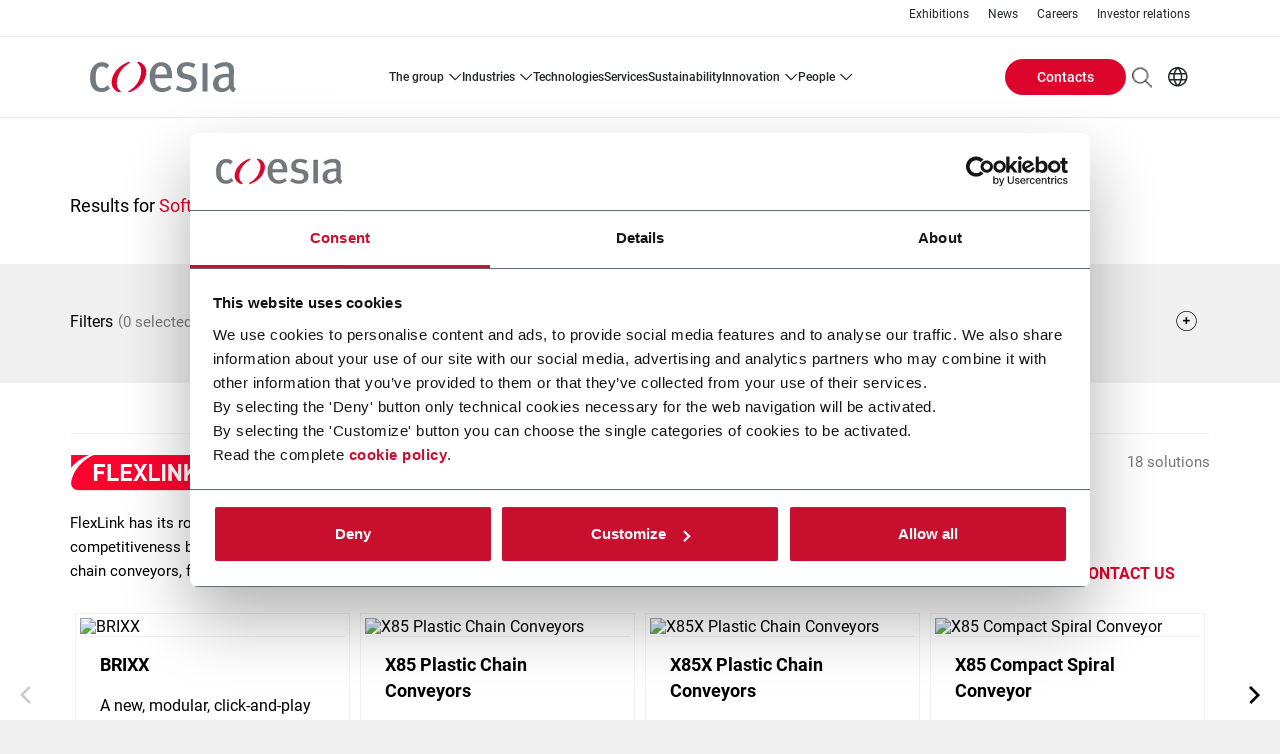

--- FILE ---
content_type: text/html; charset=UTF-8
request_url: https://www.coesia.com/en/solutions/industry/beverage/soft-drinks-rtds0
body_size: 16955
content:
<!DOCTYPE html>
<!--[if lt IE 10]>     <html class="no-js ie oldie theme-corporate theme-coesia" lang="en" dir="ltr"> <![endif]-->
<!--[if gt IE 9]><!--> <html class="no-js theme-corporate theme-coesia" lang="en" dir="ltr"> <!--<![endif]-->
  <head>
    <meta charset="utf-8" />
<meta name="Generator" content="Drupal 11 (https://www.drupal.org)" />
<meta name="MobileOptimized" content="width" />
<meta name="HandheldFriendly" content="true" />
<meta name="viewport" content="width=device-width, initial-scale=1.0" />
<meta name="description" content="Check Coesia&#039;s solutions for Beverage: Soft Drinks &amp; RTDs" />
<link rel="canonical" href="https://www.coesia.com/en/solutions/industry/beverage/soft-drinks-rtds0" />
<script type="application/ld+json">{"@context":"http:\/\/schema.org","@type":"Organization","url":"https:\/\/www.coesia.com","name":"Coesia","logo":"https:\/\/www.coesia.com\/sites\/default\/files\/logo_coesia.png"}</script>
<script type="text/javascript" id="Cookiebot" src="https://consent.cookiebot.com/uc.js" data-cbid="5c79e6e3-eb66-4765-9090-ffdacc91a732" async="async"></script>

    <!-- favicon -->
              <link rel="apple-touch-icon" sizes="180x180" href="/themes/custom/coesia_corporate/favicon/apple-touch-icon.png">
        <link rel="icon" type="image/png" href="/themes/custom/coesia_corporate/favicon/favicon-32x32.png" sizes="32x32">
        <link rel="icon" type="image/png" href="/themes/custom/coesia_corporate/favicon/favicon-16x16.png" sizes="16x16">
        <link rel="mask-icon" href="/themes/custom/coesia_corporate/favicon/safari-pinned-tab.svg" color="#cf112d">
        <meta name="theme-color" content="#ffffff">
          <!-- favicon -->

    <title>Solutions: Beverage - Soft Drinks & RTDs | Coesia</title>
    <link rel="stylesheet" media="all" href="/sites/default/files/css/css_GFFnNlgZ94VKjF03nzBIQ3eRc77rwMpduchuPa61GCw.css?delta=0&amp;language=en&amp;theme=coesia_corporate&amp;include=eJxFjm0OwiAUBC-E5UjNQl8oylfeQiK3FzXVf5OZZLM-gZzWgWL8l7OQCELjqzBifzd7zIIcPXev-Qq-aquKLjak6pBu7DPFElavjyiudvuj5XSt6GhIG-54mgZFULSTl_6bbZQ2XIo85TCc7JI_F186ZUQJ" />
<link rel="stylesheet" media="all" href="/sites/default/files/css/css_HYJCtv5ccdbIG8W1ub7iBjHsnbaT19uOa18dy4X32Aw.css?delta=1&amp;language=en&amp;theme=coesia_corporate&amp;include=eJxFjm0OwiAUBC-E5UjNQl8oylfeQiK3FzXVf5OZZLM-gZzWgWL8l7OQCELjqzBifzd7zIIcPXev-Qq-aquKLjak6pBu7DPFElavjyiudvuj5XSt6GhIG-54mgZFULSTl_6bbZQ2XIo85TCc7JI_F186ZUQJ" />

    <script type="application/json" data-drupal-selector="drupal-settings-json">{"path":{"baseUrl":"\/","pathPrefix":"en\/","currentPath":"solutions\/industry\/356\/359","currentPathIsAdmin":false,"isFront":false,"currentLanguage":"en"},"pluralDelimiter":"\u0003","suppressDeprecationErrors":true,"ajaxPageState":{"libraries":"[base64]","theme":"coesia_corporate","theme_token":null},"ajaxTrustedUrl":{"\/en\/search\/content":true},"gtag":{"tagId":"","consentMode":false,"otherIds":[],"events":[],"additionalConfigInfo":[]},"gtm":{"tagId":null,"settings":{"data_layer":"dataLayer","include_classes":false,"allowlist_classes":"","blocklist_classes":"","include_environment":false,"environment_id":"","environment_token":""},"tagIds":["GTM-PBBXTGJ"]},"coesia_eng_crm_enabled":1,"coesia_gtm":{"debug_in_console":false},"cookiebot":{"message_placeholder_cookieconsent_optout_marketing_show":false,"message_placeholder_cookieconsent_optout_marketing":"\u003Cdiv class=\u0022cookiebot cookieconsent-optout-marketing\u0022\u003E\n\t\u003Cdiv class=\u0022cookieconsent-optout-marketing__inner\u0022\u003E\n\t\t\u003Cp\u003EPlease \u003Ca class=\u0022cookieconsent-optout-marketing__cookiebot-renew\u0022 href=\u0022!cookiebot_renew\u0022\u003Eaccept marketing-cookies\u003C\/a\u003E to view this embedded content from \u003Ca class=\u0022cookieconsent-optout-marketing__from-src-url\u0022 href=\u0022!cookiebot_from_src_url\u0022 target=\u0022_blank\u0022\u003E!cookiebot_from_src_url\u003C\/a\u003E\u003C\/p\u003E\n\n\t\u003C\/div\u003E\n\u003C\/div\u003E\n"},"coesiaCorporateTheme":{"animationsEnabled":false},"language":"EN","user":{"uid":0,"permissionsHash":"031d924a1f820b0c6e8850d3b63b264ade9b3b6c162a6d91cd43db458a509749"}}</script>
<script src="/sites/default/files/js/js_PbYoR7Qb2T6KBpsb1FvUsGxW-9uEbG8m4RwLDuMfvII.js?scope=header&amp;delta=0&amp;language=en&amp;theme=coesia_corporate&amp;include=eJxdymEKwyAMBeAL2eVIEmMIOjWdsWzefoWuhe5PeO97IWVL6AMaQ5wNayLz1KujYyDtq3YcDFI0YFmynZOMCkY9reMU07KNpM3ggOWC_UOfiYMOuJITVSnsBwrIfv77AzN-7lhdfm3cp4_6btIxMvygsCDNL7KWUOQ"></script>
<script src="/modules/contrib/google_tag/js/gtag.js?t8ucp5"></script>
<script src="/modules/contrib/google_tag/js/gtm.js?t8ucp5"></script>

  </head>
  <body class="path-solutions">
        <a href="#main-content" class="visually-hidden focusable skip-link">
      Skip to main content
    </a>
    <noscript><iframe src="https://www.googletagmanager.com/ns.html?id=GTM-PBBXTGJ"
                  height="0" width="0" style="display:none;visibility:hidden"></iframe></noscript>

      <div class="dialog-off-canvas-main-canvas" data-off-canvas-main-canvas>
    
<!-- main-mobile-navigation -->
<nav class="main-mobile-navigation">
  <a class="btn-mobile-menu active" href="#"><i></i></a>
  
<nav role="navigation" aria-labelledby="block-main-mobile-buttons-menu" id="block-main-mobile-buttons" class="block block-system block-system-menu-blockbuttons-menu main-mobile-buttons">
            
  <h2 class="visually-hidden" id="block-main-mobile-buttons-menu">Main mobile buttons</h2>
  

        
  <ul data-region="mobile_menu" class="menu menu-level-0">
                  
        <li class="menu-item">
                                
      <a href="/en/contacts" class="btn">Contacts</a>
  


                  </li>
          </ul>



  </nav>
<div class="search-block-form block block-search container-inline main-mobile-search" data-drupal-selector="search-block-form" id="block-main-mobile-search" role="search">
  
    
        <div itemscope itemtype="https://schema.org/WebSite">
    <meta itemprop="url" content="https://www.coesia.com"/>
    <form action="/en/search/content" method="get" id="search-block-form" accept-charset="UTF-8" itemprop="potentialAction" itemscope itemtype="https://schema.org/SearchAction">
      <meta itemprop="target" content="https://www.coesia.com/en/search/content?keys={keys}"/>
      <div class="js-form-item form-item js-form-type-search form-type-search js-form-item-keys form-item-keys form-no-label">
      <label for="edit-keys">Search</label>
          <input title="Enter the terms you wish to search for." itemprop="query-input" data-drupal-selector="edit-keys" type="search" id="edit-keys" name="keys" value="" size="15" maxlength="128" placeholder="Search" class="form-search" />

        </div>
<div data-drupal-selector="edit-actions" class="form-actions js-form-wrapper form-wrapper" id="edit-actions"><input data-drupal-selector="edit-submit" type="submit" id="edit-submit" value="Search" class="button js-form-submit form-submit" />
</div>

    </form>
  </div>

  </div>
<div id="block-main-mobile-menu" class="block block-coesia-base block-coesia-mobile-main-menu-block main-mobile-menu">
  
    
      <div class="item-list"><ul><li class="dropdown-container"><a href="/en/group" title="The Group" class="dropdown-trigger">THE GROUP</a><div class="dropdown-content"><ol><li class=""><a href="/en/group/coesia" title="Coesia">COESIA</a></li><li class=""><a href="/en/group/history" title="History">HISTORY</a></li><li class=""><a href="/en/group/companies" title="Companies">COMPANIES</a></li><li class=""><a href="/en/group/locator" title="Coesia in the world">COESIA IN THE WORLD</a></li><li class=""><a href="/en/group/corporate-governance" title="Corporate governance">CORPORATE GOVERNANCE</a></li><li class=""><a href="/en/group/corporate-governance/business-ethics" title="Business ethics">BUSINESS ETHICS</a></li></ol></div></li><li class="dropdown-container"><a href="/en/solutions/industry" class="dropdown-trigger">INDUSTRIES</a><div class="dropdown-content"><ol><li class=""><a href="/en/solutions/industry/aerospace">AEROSPACE</a></li><li class=""><a href="/en/industries/automotive-and-racing">AUTOMOTIVE AND RACING</a></li><li class=""><a href="/en/industries/beverage">BEVERAGE</a></li><li class=""><a href="/en/solutions/industry/cards">CARDS</a></li><li class=""><a href="/en/industries/ceramics">CERAMICS</a></li><li class=""><a href="/en/solutions/industry/chemicals">CHEMICALS</a></li><li class=""><a href="/en/solutions/industry/dairy">DAIRY</a></li><li class=""><a href="/en/industries/energy-storage-systems">ENERGY STORAGE SYSTEMS</a></li><li class=""><a href="/en/industries/e-commerce">E-COMMERCE SOLUTIONS</a></li><li class=""><a href="/en/solutions/industry/electronics">ELECTRONICS</a></li><li class=""><a href="/en/industries/food">FOOD</a></li><li class=""><a href="/en/industries/home-care">HOME CARE</a></li><li class=""><a href="/en/solutions/industry/industrial-goods">INDUSTRIAL GOODS</a></li><li class=""><a href="/en/solutions/industry/luxury-goods">LUXURY GOODS</a></li><li class=""><a href="/en/industries/personal-care">PERSONAL CARE</a></li><li class=""><a href="/en/industries/pet-care">PET CARE</a></li><li class=""><a href="/en/industries/pharma-and-healthcare">PHARMA &amp; HEALTHCARE</a></li><li class=""><a href="/en/solutions/industry/tea-coffee">TEA &amp; COFFEE</a></li><li class=""><a href="/en/industries/tissue-and-hygiene">TISSUE &amp; HYGIENE</a></li><li class=""><a href="/en/industries/tobacco">TOBACCO</a></li></ol></div></li><li><a href="/en/solutions/technology">TECHNOLOGIES</a></li><li><a href="/en/services" title="Services">SERVICES</a></li><li class="dropdown-container"><a href="/en/sustainability" class="dropdown-trigger">SUSTAINABILITY</a><div class="dropdown-content"><ol><li class=""><a href="/en/sustainability/environmental">ENVIRONMENTAL</a></li><li class=""><a href="/en/sustainability/social">SOCIAL</a></li><li class=""><a href="/en/sustainability/governance">GOVERNANCE</a></li></ol></div></li><li class="dropdown-container"><a href="/en/innovation" title="Innovation" class="dropdown-trigger">INNOVATION</a><div class="dropdown-content"><ol><li class=""><a href="/en/innovation/e-coesia">E-COESIA</a></li><li class=""><a href="/en/innovation/coesia-digital">COESIA DIGITAL</a></li><li class=""><a href="/en/innovation/technological-innovation" title="Innovazione Tecnologica">TECHNOLOGICAL INNOVATION</a></li><li class=""><a href="/en/innovation/social-innovation" title="Innovazione Sociale">SOCIAL INNOVATION</a></li></ol></div></li><li class="dropdown-container"><a href="/en/people" title="People" class="dropdown-trigger">PEOPLE</a><div class="dropdown-content"><ol><li class=""><a href="/en/people" title="Persone">PEOPLE</a></li><li class="has-subtree"><a href="/en/people/development" title="People development">PEOPLE DEVELOPMENT</a><ol><li><a href="/en/people/development/continuous-learning">CONTINUOUS LEARNING</a></li></ol></li><li class=""><a href="/en/people/corporate-welfare" title="Corporate welfare">CORPORATE WELFARE</a></li><li class=""><a href="/en/career-opportunities">CAREERS</a></li></ol></div></li></ul></div>
  </div>
<nav role="navigation" aria-labelledby="block-main-mobile-links-menu" id="block-main-mobile-links" class="block block-menu navigation menu--secondary main-mobile-links">
            
  <h2 class="visually-hidden" id="block-main-mobile-links-menu">Main mobile links</h2>
  

        
                <ul class="menu menu--level-1">
                    <li class="menu-item">
        <a href="/en/exhibitions" data-drupal-link-system-path="exhibitions">Exhibitions</a>
              </li>
                <li class="menu-item">
        <a href="/en/news" data-drupal-link-system-path="news">News</a>
              </li>
                <li class="menu-item">
        <a href="/en/careers" title="Careers" data-drupal-link-system-path="careers">Careers</a>
              </li>
                <li class="menu-item">
        <a href="/en/investors" title="Investor relations" data-drupal-link-system-path="investors">Investor relations</a>
              </li>
        </ul>
  


  </nav>
<div class="language-switcher-language-url block block-language block-language-blocklanguage-interface main-mobile-lang" id="block-main-mobile-lang" role="navigation">
  
    
      

<dl>
    <dt><span class="world-icon" aria-label="Current language: EN">EN</span></dt>
    <dd>
      <ul class="links"><li hreflang="en" data-drupal-link-system-path="solutions/industry/356/359" class="en is-active" aria-current="page"><a href="/en/solutions/industry/beverage/soft-drinks-rtds0" class="language-link is-active" hreflang="en" data-drupal-link-system-path="solutions/industry/356/359" aria-current="page">EN</a></li><li hreflang="it" data-drupal-link-system-path="solutions/industry/356/359" class="it"><a href="/it/solutions/industry/beverage/soft-drinks-rtds0" class="language-link" hreflang="it" data-drupal-link-system-path="solutions/industry/356/359">IT</a></li></ul>
    </dd>
  </dl>
  </div>
<div id="block-main-mobile-links-social" class="block block-block-content block-block-content58b4961f-dd9d-441c-9564-5c590f0bbb04 main-mobile-social">
  
    <ul>
      
<li>
  <a href="https://it.linkedin.com/company/coesia-s-p-a-" target="_blank">
    <i class="icon icon-linkedin
"></i>
  </a>
</li>
  
<li>
  <a href="https://www.youtube.com/user/CoesiaGroup" target="_blank">
    <i class="icon icon-youtube
"></i>
  </a>
</li>

  </ul>
  
</div>



</nav>
<!-- //main-mobile-navigation -->

<div class="layout-container main-wrapper">
  <header role="banner" class="main-header">
    <nav class="main-header-other-links show-l-up">
        <div class="region region-header-top">
    

<nav role="navigation" aria-labelledby="block-header-sec-links-menu" id="block-header-sec-links" class="main-header-links">

    
          
        
                <ul class="menu menu--level-1">
                    <li class="menu-item">
        <a href="/en/exhibitions" data-drupal-link-system-path="exhibitions">Exhibitions</a>
              </li>
                <li class="menu-item">
        <a href="/en/news" data-drupal-link-system-path="news">News</a>
              </li>
                <li class="menu-item">
        <a href="/en/careers" title="Careers" data-drupal-link-system-path="careers">Careers</a>
              </li>
                <li class="menu-item">
        <a href="/en/investors" title="Investor relations" data-drupal-link-system-path="investors">Investor relations</a>
              </li>
        </ul>
  


  </nav>

  </div>

    </nav>
    <div class="main-header-menu">
              <a class="main-logo" href="/en">
                      <img itemprop="logo" src="/themes/custom/coesia_corporate/logo.svg" alt="Homepage" title="Solutions: Beverage - Soft Drinks &amp; RTDs" />

                  </a>
      
      
      <a class="btn-mobile-menu" href="#"><i></i></a>
        <nav role="navigation" aria-labelledby="block-header-main-nav-menu" id="block-header-main-nav" class="main-header-site-menu show-l-up">
          
        
                  <ul>
                
      <li class="has-children">
                        <a href="/en/group" title="The Group" data-drupal-link-system-path="group">THE GROUP</a>
                                                <div class="main-header-site-menu-sub">
                  <div class="col-left ">
            <ol class="menu">
                          
      <li>
                        <a href="/en/group/coesia" title="Coesia" data-drupal-link-system-path="group/coesia">COESIA</a>
                      </li>
          
      <li>
                        <a href="/en/group/history" title="History" data-drupal-link-system-path="group/history">HISTORY</a>
                      </li>
          
      <li>
                        <a href="/en/group/companies" title="Companies" data-drupal-link-system-path="group/companies">COMPANIES</a>
                      </li>
          
      <li>
                        <a href="/en/group/locator" title="Coesia in the world" data-drupal-link-system-path="group/locator">COESIA IN THE WORLD</a>
                      </li>
          
      <li>
                        <a href="/en/group/corporate-governance" title="Corporate governance" data-drupal-link-system-path="group/corporate-governance">CORPORATE GOVERNANCE</a>
                      </li>
          
      <li>
                        <a href="/en/group/corporate-governance/business-ethics" title="Business ethics" data-drupal-link-system-path="group/corporate-governance/business-ethics">BUSINESS ETHICS</a>
                      </li>
    
            </ol>
          </div>
                      </div>

      
              </li>
          
      <li class="has-children columns columns-3">
                        <a href="/en/solutions/industry" data-drupal-link-system-path="solutions/industry">INDUSTRIES</a>
                                                <div class="main-header-site-menu-sub">
                  <div class="col-left ">
            <ol class="menu">
                          
      <li>
                        <a href="/en/solutions/industry/aerospace" data-drupal-link-system-path="solutions/industry/453">AEROSPACE</a>
                      </li>
          
      <li>
                        <a href="/en/industries/automotive-and-racing" data-drupal-link-system-path="industries/automotive-and-racing">AUTOMOTIVE AND RACING</a>
                      </li>
          
      <li>
                        <a href="/en/industries/beverage" data-drupal-link-system-path="industries/beverage">BEVERAGE</a>
                      </li>
          
      <li>
                        <a href="/en/solutions/industry/cards" data-drupal-link-system-path="solutions/industry/830">CARDS</a>
                      </li>
          
      <li>
                        <a href="/en/industries/ceramics" data-drupal-link-system-path="industries/ceramics">CERAMICS</a>
                      </li>
          
      <li>
                        <a href="/en/solutions/industry/chemicals" data-drupal-link-system-path="solutions/industry/412">CHEMICALS</a>
                      </li>
          
      <li>
                        <a href="/en/solutions/industry/dairy" data-drupal-link-system-path="solutions/industry/362">DAIRY</a>
                      </li>
          
      <li>
                        <a href="/en/industries/energy-storage-systems" data-drupal-link-system-path="industries/energy-storage-systems">ENERGY STORAGE SYSTEMS</a>
                      </li>
          
      <li>
                        <a href="/en/industries/e-commerce" data-drupal-link-system-path="industries/e-commerce">E-COMMERCE SOLUTIONS</a>
                      </li>
          
      <li>
                        <a href="/en/solutions/industry/electronics" data-drupal-link-system-path="solutions/industry/369">ELECTRONICS</a>
                      </li>
          
      <li>
                        <a href="/en/industries/food" data-drupal-link-system-path="industries/food">FOOD</a>
                      </li>
          
      <li>
                        <a href="/en/industries/home-care" data-drupal-link-system-path="industries/home-care">HOME CARE</a>
                      </li>
          
      <li>
                        <a href="/en/solutions/industry/industrial-goods" data-drupal-link-system-path="solutions/industry/459">INDUSTRIAL GOODS</a>
                      </li>
          
      <li>
                        <a href="/en/solutions/industry/luxury-goods" data-drupal-link-system-path="solutions/industry/467">LUXURY GOODS</a>
                      </li>
          
      <li>
                        <a href="/en/industries/personal-care" data-drupal-link-system-path="industries/personal-care">PERSONAL CARE</a>
                      </li>
          
      <li>
                        <a href="/en/industries/pet-care" data-drupal-link-system-path="industries/pet-care">PET CARE</a>
                      </li>
          
      <li>
                        <a href="/en/industries/pharma-and-healthcare" data-drupal-link-system-path="industries/pharma-and-healthcare">PHARMA &amp; HEALTHCARE</a>
                      </li>
          
      <li>
                        <a href="/en/solutions/industry/tea-coffee" data-drupal-link-system-path="solutions/industry/432">TEA &amp; COFFEE</a>
                      </li>
          
      <li>
                        <a href="/en/industries/tissue-and-hygiene" data-drupal-link-system-path="industries/tissue-and-hygiene">TISSUE &amp; HYGIENE</a>
                      </li>
          
      <li>
                        <a href="/en/industries/tobacco" data-drupal-link-system-path="industries/tobacco">TOBACCO</a>
                      </li>
    
            </ol>
          </div>
                      </div>

      
              </li>
          
      <li>
                        <a href="/en/solutions/technology" data-drupal-link-system-path="solutions/technology">TECHNOLOGIES</a>
                      </li>
          
      <li>
                        <a href="/en/services" title="Services" data-drupal-link-system-path="services">SERVICES</a>
                      </li>
          
      <li>
                        <a href="/en/sustainability" data-drupal-link-system-path="sustainability">SUSTAINABILITY</a>
                      </li>
          
      <li class="has-children">
                        <a href="/en/innovation" title="Innovation" data-drupal-link-system-path="innovation">INNOVATION</a>
                                                <div class="main-header-site-menu-sub">
                  <div class="col-left ">
            <ol class="menu">
                          
      <li>
                        <a href="/en/innovation/e-coesia" data-drupal-link-system-path="innovation/e-coesia">E-COESIA</a>
                      </li>
          
      <li>
                        <a href="/en/innovation/coesia-digital" data-drupal-link-system-path="innovation/coesia-digital">COESIA DIGITAL</a>
                      </li>
          
      <li>
                        <a href="/en/innovation/technological-innovation" title="Innovazione Tecnologica" data-drupal-link-system-path="innovation/technological-innovation">TECHNOLOGICAL INNOVATION</a>
                      </li>
          
      <li>
                        <a href="/en/innovation/social-innovation" title="Innovazione Sociale" data-drupal-link-system-path="innovation/social-innovation">SOCIAL INNOVATION</a>
                      </li>
    
            </ol>
          </div>
                      </div>

      
              </li>
          
      <li class="has-children">
                        <a href="/en/people" title="People" data-drupal-link-system-path="people">PEOPLE</a>
                                                <div class="main-header-site-menu-sub">
                  <div class="col-left ">
            <ol class="menu">
                          
      <li>
                        <a href="/en/people" title="Persone" data-drupal-link-system-path="people">PEOPLE</a>
                      </li>
          
      <li class="has-children">
                        <a href="/en/people/development" title="People development" data-drupal-link-system-path="people/development">PEOPLE DEVELOPMENT</a>
                                                <div class="main-header-site-menu-sub">
                  <div class="col-left ">
            <ol class="menu">
                          
      <li>
                        <a href="/en/people/development/continuous-learning" data-drupal-link-system-path="people/development/continuous-learning">CONTINUOUS LEARNING</a>
                      </li>
    
            </ol>
          </div>
                      </div>

      
              </li>
          
      <li>
                        <a href="/en/people/corporate-welfare" title="Corporate welfare" data-drupal-link-system-path="people/corporate-welfare">CORPORATE WELFARE</a>
                      </li>
          
      <li>
                        <a href="/en/career-opportunities" data-drupal-link-system-path="career-opportunities">CAREERS</a>
                      </li>
    
            </ol>
          </div>
                      </div>

      
              </li>
    
  </ul>

      





  </nav>

  <div class="main-header-menu-other">
    <nav role="navigation" aria-labelledby="block-header-buttons-menu-menu" id="block-header-buttons-menu" class="main-header-buttons">
            
  <h2 class="visually-hidden" id="block-header-buttons-menu-menu">Header Buttons menu</h2>
  

        
  <ul data-region="header_menu" class="menu menu-level-0">
                  
        <li class="menu-item">
                                
      <a href="/en/contacts" class="btn">Contacts</a>
  


                  </li>
          </ul>



  </nav>
    <div class="main-header-menu-other-ctas">
      

<div class="search-block-form block block-search container-inline main-header-search" data-drupal-selector="search-block-form-2" id="block-header-search-form" role="search">
  
              <div itemscope itemtype="https://schema.org/WebSite">
    <meta itemprop="url" content="https://www.coesia.com"/>
    <form action="/en/search/content" method="get" id="search-block-form--2" accept-charset="UTF-8" itemprop="potentialAction" itemscope itemtype="https://schema.org/SearchAction">
      <meta itemprop="target" content="https://www.coesia.com/en/search/content?keys={keys}"/>
      <div class="js-form-item form-item js-form-type-search form-type-search js-form-item-keys form-item-keys form-no-label">
      <label for="edit-keys--2">Search</label>
          <input title="Enter the terms you wish to search for." itemprop="query-input" data-drupal-selector="edit-keys" type="search" id="edit-keys--2" name="keys" value="" size="15" maxlength="128" class="form-search" />

        </div>
<div data-drupal-selector="edit-actions" class="form-actions js-form-wrapper form-wrapper" id="edit-actions--2"><input data-drupal-selector="edit-submit" type="submit" id="edit-submit--2" value="Search" class="button js-form-submit form-submit" />
</div>

    </form>
  </div>

  </div>

      <div class="language-switcher-language-url block block-language block-language-blocklanguage-interface main-header-lang" id="block-header-lang-links" role="navigation">
            

<dl>
    <dt><span class="world-icon" aria-label="Current language: EN">EN</span></dt>
    <dd>
      <ul class="links"><li hreflang="en" data-drupal-link-system-path="solutions/industry/356/359" class="en is-active" aria-current="page"><a href="/en/solutions/industry/beverage/soft-drinks-rtds0" class="language-link is-active" hreflang="en" data-drupal-link-system-path="solutions/industry/356/359" aria-current="page">EN</a></li><li hreflang="it" data-drupal-link-system-path="solutions/industry/356/359" class="it"><a href="/it/solutions/industry/beverage/soft-drinks-rtds0" class="language-link" hreflang="it" data-drupal-link-system-path="solutions/industry/356/359">IT</a></li></ul>
    </dd>
  </dl>
  </div>

    </div>
  </div>

    </div>
  </header>

              

      
  <main class="main-container bg-white" role="main">
    <a id="main-content" tabindex="-1"></a>
          <div class="layout-content">
          <div class="region region-content">
    <div data-drupal-messages-fallback class="hidden"></div>
<div id="block-coesia-corporate-content" class="block block-system block-system-main-block">
  <a name="block-coesia-corporate-content"></a>
            <div class="technology-blocks row bg-white">
  <div class="col-12">
    <aside class="intro-block">
      <h1>Results for <em class="placeholder">Soft Drinks &amp; RTDs</em></h1>
              <div class="filter-solution">
          <h4 class="title"><span>Filters</span></h4>
<div class="inline-filters-container coesia-js-filters">
              <div class="filter-parent-group">
        <h2>Cartoning &amp; EOL</h2>
        <ul>
                  <li class="unchecked"><a class="coesia-solution-js-filter" data-tid="295" href="/en/solutions/industry/beverage/soft-drinks-rtds/cartoning-box-filling">CARTONING &amp; BOX FILLING</a></li>
                  <li class="unchecked"><a class="coesia-solution-js-filter" data-tid="298" href="/en/solutions/industry/beverage/soft-drinks-rtds/tray-sleeve-packing">TRAY &amp; SLEEVE PACKING</a></li>
                </ul>
      </div>
          <div class="filter-parent-group">
        <h2>Filling</h2>
        <ul>
                  <li class="unchecked"><a class="coesia-solution-js-filter" data-tid="311" href="/en/solutions/industry/beverage/soft-drinks-rtds/capsule-filling">CAPSULE FILLING</a></li>
                </ul>
      </div>
          <div class="filter-parent-group">
        <h2>Pouching &amp; Bagging</h2>
        <ul>
                  <li class="unchecked"><a class="coesia-solution-js-filter" data-tid="320" href="/en/solutions/industry/beverage/soft-drinks-rtds/horizontal-stand-up-pouching">HORIZONTAL STAND-UP POUCHING</a></li>
                  <li class="unchecked"><a class="coesia-solution-js-filter" data-tid="697" href="/en/solutions/industry/beverage/soft-drinks-rtds/horizontal-flat-pouching">HORIZONTAL FLAT POUCHING</a></li>
                </ul>
      </div>
          <div class="filter-parent-group">
        <h2>Flow Automation</h2>
        <ul>
                  <li class="unchecked"><a class="coesia-solution-js-filter" data-tid="711" href="/en/solutions/industry/beverage/soft-drinks-rtds/elevating-solutions">ELEVATING SOLUTIONS</a></li>
                  <li class="unchecked"><a class="coesia-solution-js-filter" data-tid="858" href="/en/solutions/industry/beverage/soft-drinks-rtds/aluminum-conveyor-systems">ALUMINUM CONVEYOR SYSTEMS</a></li>
                  <li class="unchecked"><a class="coesia-solution-js-filter" data-tid="860" href="/en/solutions/industry/beverage/soft-drinks-rtds/stainless-steel-conveyor-systems">STAINLESS STEEL CONVEYOR SYSTEMS</a></li>
                </ul>
      </div>
          <div class="filter-parent-group">
        <h2>Robotics</h2>
        <ul>
                  <li class="unchecked"><a class="coesia-solution-js-filter" data-tid="714" href="/en/solutions/industry/beverage/soft-drinks-rtds/palletizing">PALLETIZING</a></li>
                  <li class="unchecked"><a class="coesia-solution-js-filter" data-tid="890" href="/en/solutions/industry/beverage/soft-drinks-rtds/robotic-picking-systems">ROBOTIC PICKING SYSTEMS</a></li>
                </ul>
      </div>
      </div>

                  </div>
          </aside>
  </div>
  <div class="col-12 accordions__wrap">
    
<article class="row accordion dropdown-container dropdown-show">
  <header class="accordion__head">
    
    <img loading="lazy" src="/sites/default/files/company/logo/FLEXLINK_74pxX450pxX800dpi%20RGB.png" width="301" alt="FLEXLINK" title="FLEXLINK" />



    
    <span class="results-count">
    18 solutions    </span>
  </header>

  <div class="accordion__desc">
    <div class="company-description">
  FlexLink has its roots in production flow solutions in many industries and is driven by enhancing your long-term competitiveness by maximizing your production efficiency. FlexLink focusses on proprietary products, such as flexible plastic chain conveyors, functions, modules and software.

</div>
                <a href="/en/dynamics_form/c48ce85b-7535-f011-8c4d-7ced8d129a5a?destination=/en/solutions/industry/beverage/soft-drinks-rtds0&amp;company=FLEXLINK&amp;vocabulary=industry&amp;parent_item=356&amp;main_filter=359&amp;additional_filter=all" class="contact-form-link webform-link" target="_blank" data-accepts="application/vdn.drupal-modal" data-dialog-type="modal" data-dialog-options='{"width":"100%","modal":1,"classes":{"ui-dialog": "product-overlay-form"}}'> CONTACT US</a>
      </div>

  <div class="accordion__carousel">
    <div class="slick-slider solutions-slider">
      <div class="slick-slide machine-result" data-industries="377,378,380,381,382,383,391,379,390,389,386,396,387,392,393,394,395,359,358,357,418,419,420,423,407,411,408,410,422,427,426,448,400,424,425,428,398,399,404,405,403,401,402,444,449,450,452,451,388,360,409,421,728,729,904,349,355" data-technologies="890">
      <img src="https://www.flexlink.ru/sites/default/files/styles/style_w380h220/public/machines/2713-2713.jpg?itok=XgjPoIhh" width="380" title="" alt="BRIXX"/>
      <div class="text">
        <h2>BRIXX</h2>
        <p>A new, modular, click-and-play solution based on an intuitive software.</p>
                <a href="https://www.flexlink.com/en/solutions/product/brixx" target="_blank">Discover more <i class="icon icon-arrow-link-small"></i></a>
              </div>
    </div>
      <div class="slick-slide machine-result" data-industries="377,378,380,381,382,383,391,379,384,390,385,389,386,396,387,392,393,394,395,363,367,368,364,359,358,371,372,357,365,361,680,418,419,420,423,407,411,408,410,439,460,422,427,426,373,374,370,375,448,400,461,462,463,464,465,466,468,469,470,471,472,473,424,425,428,431,430,398,399,404,405,403,401,402,433,435,434,437,438,442,440,441,444,449,450,452,451,388,360,409,421,728,729,857,864" data-technologies="858">
      <img src="https://www.flexlink.ru/sites/default/files/styles/style_w380h220/public/machines/1462-1462.jpg?itok=Oyh37wnd" width="380" title="" alt="X85 Plastic Chain Conveyors"/>
      <div class="text">
        <h2>X85 Plastic Chain Conveyors</h2>
        <p>FlexLink&#039;s X85 is one of the most popular conveyor system in the world with many customization options.&amp;nbsp;
</p>
                <a href="https://www.flexlink.com/en/solutions/product/x85-plastic-chain-conveyors" target="_blank">Discover more <i class="icon icon-arrow-link-small"></i></a>
              </div>
    </div>
      <div class="slick-slide machine-result" data-industries="377,378,380,381,382,383,391,379,384,390,385,389,386,396,387,392,393,394,395,363,367,368,364,359,358,357,365,361,680,439,448,400,431,430,398,399,404,405,403,401,402,433,435,434,437,438,442,440,441,444,449,450,452,451,388,360,728,729,856" data-technologies="860">
      <img src="https://www.flexlink.ru/sites/default/files/styles/style_w380h220/public/machines/1447-1447.jpg?itok=Mb4boM1g" width="380" title="" alt="X85X Plastic Chain Conveyors"/>
      <div class="text">
        <h2>X85X Plastic Chain Conveyors</h2>
        <p>FlexLink&#039;s X85X is designed for an enhanced cleanliness and features like better drainage and smaller contact surfaces.
</p>
                <a href="https://www.flexlink.com/en/solutions/product/x85x-plastic-chain-conveyors" target="_blank">Discover more <i class="icon icon-arrow-link-small"></i></a>
              </div>
    </div>
      <div class="slick-slide machine-result" data-industries="465,466,864,468,469,470,471,472,473,857,347,348,349,350,351,352,355,353,354,359,358,357,360,361,373,374,370,375,371,372,404,398,399,400,405,401,402,403,407,411,408,409,410,418,419,420,421,423,425,426,422,427,424,428,444,452,449,450,448,451,728,729,377,378,380,381,382,383,391,379,384,385,386,396,387,392,393,394,395,390,388,389,363,367,368,364,365,680,433,434,435,442,438,437,439,440,441,430,431,460,461,462,463,464" data-technologies="711">
      <img src="https://www.flexlink.ru/sites/default/files/styles/style_w380h220/public/machines/1466-1466.jpg?itok=9qIqO3Wb" width="380" title="" alt="X85 Compact Spiral Conveyor"/>
      <div class="text">
        <h2>X85 Compact Spiral Conveyor</h2>
        <p>FlexLink`s compact spiral conveyors offer a high throughput solution for up or down elevations.</p>
                <a href="https://www.flexlink.com/en/solutions/product/x85-compact-spiral-conveyor" target="_blank">Discover more <i class="icon icon-arrow-link-small"></i></a>
              </div>
    </div>
      <div class="slick-slide machine-result" data-industries="469,470,471,472,473,857,347,348,349,350,351,352,355,353,354,359,358,357,360,361,373,374,370,375,371,372,404,398,399,400,405,401,402,403,407,411,408,409,410,418,419,420,421,423,425,426,422,427,424,428,444,448,452,449,450,451,728,729,377,378,380,381,382,383,391,379,384,385,386,396,387,392,393,394,395,390,388,389,363,367,368,364,365,680,433,434,435,442,438,437,439,440,441,430,431,460,461,462,463,464,465,466,864,468" data-technologies="858">
      <img src="https://www.flexlink.ru/sites/default/files/styles/style_w380h220/public/machines/1463-1463.jpg?itok=g1Im9qRZ" width="380" title="" alt="WL Modular Belt Conveyor"/>
      <div class="text">
        <h2>WL Modular Belt Conveyor</h2>
        <p>FlexLink WL conveyor system is designed for transport and accumulation of lightweight goods in different configurations.
</p>
                <a href="https://www.flexlink.com/en/solutions/product/wl-modular-belt-conveyor" target="_blank">Discover more <i class="icon icon-arrow-link-small"></i></a>
              </div>
    </div>
      <div class="slick-slide machine-result" data-industries="360,361,404,398,399,400,405,401,402,403,444,448,452,449,450,451,728,729,377,378,380,381,382,383,391,379,384,385,386,396,387,392,393,394,395,390,388,389,856,363,367,368,364,365,680,433,434,435,442,438,437,439,440,441,430,431,359,358,357" data-technologies="860">
      <img src="https://www.flexlink.ru/sites/default/files/styles/style_w380h220/public/machines/1464-1464.jpg?itok=sgQl99Ac" width="380" title="" alt="WLX Modular Belt Conveyors"/>
      <div class="text">
        <h2>WLX Modular Belt Conveyors</h2>
        <p>The WLX modular conveyor is suitable for all industries, where the requirements for hygiene and accessibility are high.
</p>
                <a href="https://www.flexlink.com/en/solutions/product/wlx-modular-belt-conveyors" target="_blank">Discover more <i class="icon icon-arrow-link-small"></i></a>
              </div>
    </div>
      <div class="slick-slide machine-result" data-industries="423,425,426,422,427,424,428,444,448,452,449,450,451,728,729,377,378,380,381,382,383,391,379,384,385,386,396,387,392,393,394,395,390,388,389,363,367,368,364,365,680,433,434,435,442,438,437,439,440,441,430,431,460,461,462,463,464,465,466,864,468,469,470,471,472,473,857,347,348,349,350,351,352,355,353,354,358,357,360,361,373,374,370,375,371,372,404,398,399,400,405,401,402,403,407,411,408,409,410,418,419,420,359,421" data-technologies="714">
      <img src="https://www.flexlink.ru/sites/default/files/styles/style_w380h220/public/machines/2685-2685.jpg?itok=Z7YX_fUG" width="380" title="" alt="RC12 Collaborative Palletizer"/>
      <div class="text">
        <h2>RC12 Collaborative Palletizer</h2>
        <p>New collaborative standardized palletizer with unmatched safety and customizable application layer.</p>
                <a href="https://www.flexlink.com/en/solutions/product/rc12-collaborative-palletizer" target="_blank">Discover more <i class="icon icon-arrow-link-small"></i></a>
              </div>
    </div>
      <div class="slick-slide machine-result" data-industries="377,378,380,381,382,383,391,379,384,390,385,389,386,396,387,392,393,394,395,363,367,368,364,359,358,371,372,357,365,361,680,418,419,420,423,407,411,408,410,439,460,422,427,426,373,374,370,375,448,400,461,462,463,464,465,466,468,469,470,471,472,473,424,425,428,431,430,398,399,404,405,403,401,402,433,435,434,437,438,442,440,441,444,449,450,452,451,388,360,409,421,728,729,857,864,347,348,349,350,351,352,355,353,354" data-technologies="714">
      <img src="https://www.flexlink.ru/sites/default/files/styles/style_w380h220/public/machines/2427-2427.jpg?itok=2gJaJsGf" width="380" title="" alt="RI20 Industrial Palletizer"/>
      <div class="text">
        <h2>RI20 Industrial Palletizer</h2>
        <p>Modern, safe and easy to use palletizing solution. Designed to work continuously with consistent quality and precision.
</p>
                <a href="https://www.flexlink.com/en/solutions/product/ri20-industrial-palletizer" target="_blank">Discover more <i class="icon icon-arrow-link-small"></i></a>
              </div>
    </div>
      <div class="slick-slide machine-result" data-industries="359,358,357,360,361,373,374,370,375,371,372,404,398,399,400,405,401,402,403,407,411,408,409,410,418,419,420,421,423,425,426,422,427,424,428,444,448,452,449,450,451,728,729,377,378,380,381,382,383,391,379,384,385,386,396,387,392,393,394,395,390,388,389,363,367,368,364,365,680,433,434,435,442,438,437,439,440,441,430,431,460,461,462,463,464,465,466,864,468,469,470,471,472,473,857,347,348,349,350,351,352,355,353,354" data-technologies="858">
      <img src="https://www.flexlink.ru/sites/default/files/styles/style_w380h220/public/machines/2582-2582.jpg?itok=5odZF3AD" width="380" title="" alt="WK Modular Belt Conveyor"/>
      <div class="text">
        <h2>WK Modular Belt Conveyor</h2>
        <p>The wide belt conveyor system WK permits effective transport and accumulation with a belt width up to 1200 mm.
</p>
                <a href="https://www.flexlink.com/en/solutions/product/wk-modular-belt-conveyor" target="_blank">Discover more <i class="icon icon-arrow-link-small"></i></a>
              </div>
    </div>
      <div class="slick-slide machine-result" data-industries="359,358,357,360,361,373,374,370,375,371,372,404,398,399,400,405,401,402,403,407,411,408,409,410,418,419,420,421,423,425,426,422,427,424,428,444,448,452,449,450,451,728,729,377,378,380,381,382,383,391,379,384,385,386,396,387,392,393,394,395,390,388,389,363,367,368,364,365,680,433,434,435,442,438,437,439,440,441,430,431,460,461,462,463,464,465,466,864,468,469,470,471,472,473,857,347,348,349,350,351,352,355,353,354" data-technologies="858">
      <img src="https://www.flexlink.ru/sites/default/files/styles/style_w380h220/public/machines/2588-2588.jpg?itok=KhdVvDsB" width="380" title="" alt="X180 Plastic Chain Conveyors"/>
      <div class="text">
        <h2>X180 Plastic Chain Conveyors</h2>
        <p>FlexLink&#039;s X180 is designed with a wide track sideflexing safety chain and compact horizontal and vertical bends.
</p>
                <a href="https://www.flexlink.com/en/solutions/product/x180-plastic-chain-conveyors" target="_blank">Discover more <i class="icon icon-arrow-link-small"></i></a>
              </div>
    </div>
      <div class="slick-slide machine-result" data-industries="439,440,441,430,431,389,856,363,367,368,364,365,680,433,434,435,442,438,437,359,358,357,360,361,404,398,399,400,405,401,402,403,444,448,452,449,450,451,728,729,377,378,380,381,382,383,391,379,384,385,386,396,387,392,393,394,395,390,388" data-technologies="860">
      <img src="https://www.flexlink.ru/sites/default/files/styles/style_w380h220/public/machines/2592-2592.jpg?itok=f2_oOUHR" width="380" title="" alt="X180X Plastic Chain Conveyors"/>
      <div class="text">
        <h2>X180X Plastic Chain Conveyors</h2>
        <p>FlexLink&#039;s X180X provides robustness and cleanliness for food and packaging applications.
</p>
                <a href="https://www.flexlink.com/en/solutions/product/x180x-plastic-chain-conveyors" target="_blank">Discover more <i class="icon icon-arrow-link-small"></i></a>
              </div>
    </div>
      <div class="slick-slide machine-result" data-industries="377,378,380,381,382,383,391,379,384,390,385,389,386,396,387,392,393,394,395,363,367,368,364,359,358,371,372,357,365,361,680,418,419,420,423,407,411,408,410,439,460,422,427,426,373,374,370,375,448,400,461,462,463,464,465,466,468,469,470,471,472,473,424,425,428,431,430,398,399,404,405,403,401,402,433,435,434,437,438,442,440,441,444,449,450,452,451,388,360,409,421,728,729,857,864,347,348,349,350,351,352,355,353,354" data-technologies="858">
      <img src="https://www.flexlink.ru/sites/default/files/styles/style_w380h220/public/machines/2589-2589.jpg?itok=hW0687Ug" width="380" title="" alt="X300 Plastic Chain Conveyors"/>
      <div class="text">
        <h2>X300 Plastic Chain Conveyors</h2>
        <p>FlexLink&#039;s X300 permits horizontal as well as vertical transportation of products.
</p>
                <a href="https://www.flexlink.com/en/solutions/product/x300-plastic-chain-conveyors" target="_blank">Discover more <i class="icon icon-arrow-link-small"></i></a>
              </div>
    </div>
      <div class="slick-slide machine-result" data-industries="359,358,357,360,361,404,398,399,400,405,401,402,403,444,448,452,449,450,451,728,729,377,378,380,381,382,383,391,379,384,385,386,396,387,392,393,394,395,390,388,389,856,363,367,368,364,365,680,433,434,435,442,438,437,439,440,441,430,431" data-technologies="860">
      <img src="https://www.flexlink.ru/sites/default/files/styles/style_w380h220/public/machines/2593-2593.jpg?itok=hi3SEdzA" width="380" title="" alt="X300X Plastic Chain Conveyors"/>
      <div class="text">
        <h2>X300X Plastic Chain Conveyors</h2>
        <p>FlexLink&#039;s X300X in stainless steel is a robust and easy-to-clean plastic chain conveyor a high variety of components.
</p>
                <a href="https://www.flexlink.com/en/solutions/product/x300x-plastic-chain-conveyors" target="_blank">Discover more <i class="icon icon-arrow-link-small"></i></a>
              </div>
    </div>
      <div class="slick-slide machine-result" data-industries="401,402,403,407,411,408,409,410,418,419,420,421,423,425,426,422,427,424,428,444,448,452,449,450,451,728,729,377,378,380,381,382,383,391,379,384,385,386,396,387,392,393,394,395,390,388,389,363,367,368,364,365,680,433,434,435,442,438,437,439,440,441,430,431,460,461,462,463,464,465,466,864,468,469,473,857,347,348,349,350,351,352,355,353,354,470,471,472,359,358,357,360,361,373,374,370,375,371,372,404,398,399,400,405" data-technologies="858">
      <img src="https://www.flexlink.ru/sites/default/files/styles/style_w380h220/public/machines/2584-2584.jpg?itok=u0OOWib5" width="380" title="" alt="X65 Plastic Chain Conveyors"/>
      <div class="text">
        <h2>X65 Plastic Chain Conveyors</h2>
        <p>FlexLink&#039;s X65 conveyor system is designed for low friction, low power consumption and a long service life.&amp;nbsp;
</p>
                <a href="https://www.flexlink.com/en/solutions/product/x65-plastic-chain-conveyors" target="_blank">Discover more <i class="icon icon-arrow-link-small"></i></a>
              </div>
    </div>
      <div class="slick-slide machine-result" data-industries="359,358,357,360,361,404,398,399,400,405,401,402,403,444,448,452,449,450,451,728,729,377,378,380,381,382,383,391,379,384,385,386,396,387,392,393,394,395,390,388,389,856,363,367,368,364,365,680,433,434,435,442,438,437,439,440,441,430,431" data-technologies="860">
      <img src="https://www.flexlink.ru/sites/default/files/styles/style_w380h220/public/machines/2591-2591.jpg?itok=p5MIrgps" width="380" title="" alt="X70X Plastic Chain Conveyors"/>
      <div class="text">
        <h2>X70X Plastic Chain Conveyors</h2>
        <p>FlexLink&#039;s X70X conveyor system is designed to provide structure rigidness, robustness, and easier cleaning.
</p>
                <a href="https://www.flexlink.com/en/solutions/product/x70x-plastic-chain-conveyors" target="_blank">Discover more <i class="icon icon-arrow-link-small"></i></a>
              </div>
    </div>
      <div class="slick-slide machine-result" data-industries="359,358,357,360,361,373,374,370,375,371,372,404,398,399,400,405,401,402,403,407,411,408,409,410,418,419,420,421,423,425,426,422,427,424,428,444,448,452,449,450,451,728,729,377,378,380,381,382,383,391,379,384,385,386,396,387,392,393,394,395,390,388,389,363,367,368,364,365,680,433,434,435,442,438,437,439,440,441,430,431,460,461,462,463,464,465,466,864,468,469,470,471,472,473,857,347,348,349,350,351,352,355,353,354" data-technologies="858">
      <img src="https://www.flexlink.ru/sites/default/files/styles/style_w380h220/public/machines/2585-2585.jpg?itok=esGsYCPt" width="380" title="" alt="XH Plastic Chain Conveyors"/>
      <div class="text">
        <h2>XH Plastic Chain Conveyors</h2>
        <p>The XH conveyor system is suitable for larger items, especially if point of balance is somewhat offcenter.
</p>
                <a href="https://www.flexlink.com/en/solutions/product/xh-plastic-chain-conveyors" target="_blank">Discover more <i class="icon icon-arrow-link-small"></i></a>
              </div>
    </div>
      <div class="slick-slide machine-result" data-industries="451,728,729,377,378,380,381,382,383,391,379,384,385,386,396,387,392,393,394,395,390,388,389,363,364,365,680,433,434,435,442,438,437,439,440,441,430,431,460,461,462,463,464,465,466,864,468,469,470,471,472,473,857,367,368,359,358,357,360,361,373,374,370,375,371,372,404,398,399,400,405,401,402,403,407,411,408,409,410,418,419,420,421,423,425,426,422,427,424,428,444,448,452,449,450" data-technologies="858">
      <img src="https://www.flexlink.ru/sites/default/files/styles/style_w380h220/public/machines/2587-2587.jpg?itok=Qk7nnfZm" width="380" title="" alt="XK Plastic Chain Conveyors"/>
      <div class="text">
        <h2>XK Plastic Chain Conveyors</h2>
        <p>The plastic chain conveyor system XK with aluminum beam permits horizontal as well as vertical distribution.
</p>
                <a href="https://www.flexlink.com/en/solutions/product/xk-plastic-chain-conveyors" target="_blank">Discover more <i class="icon icon-arrow-link-small"></i></a>
              </div>
    </div>
      <div class="slick-slide machine-result" data-industries="374,370,375,371,372,404,398,399,400,405,401,402,403,407,411,408,409,410,418,419,420,421,423,425,426,422,427,424,428,444,448,452,449,450,451,728,729,377,378,380,381,382,383,391,379,384,385,386,396,387,392,393,394,395,390,388,389,363,367,368,364,365,680,433,434,435,442,438,441,430,431,460,461,462,463,464,465,466,864,468,469,470,471,472,473,857,347,348,349,350,351,352,355,353,354,437,439,440,359,358,357,360,361,373" data-technologies="858">
      <img src="https://www.flexlink.ru/sites/default/files/styles/style_w380h220/public/machines/2590-2590.jpg?itok=oP-ndso4" width="380" title="" alt="XS Plastic Chain Conveyors"/>
      <div class="text">
        <h2>XS Plastic Chain Conveyors</h2>
        <p>FlexLink&#039;s XS conveyor system is very compact and neat designed. Its chain permits transport of very small items.
</p>
                <a href="https://www.flexlink.com/en/solutions/product/xs-plastic-chain-conveyors" target="_blank">Discover more <i class="icon icon-arrow-link-small"></i></a>
              </div>
    </div>
  </div>


    <div class="slick-navigation">
        <span class="btn-prev">
            <i class="icon icon-arrow-slider-left"></i>
        </span>
        <span class="btn-next">
            <i class="icon icon-arrow-slider-right"></i>
        </span>
    </div>
  </div>
</article>

<article class="row accordion dropdown-container dropdown-show">
  <header class="accordion__head">
    
    <img loading="lazy" src="/sites/default/files/company/logo/NORDEN_74pxX450pxX800dpi%20RGB.png" width="268" alt="NORDEN" title="NORDEN" />



    
    <span class="results-count">
    3 solutions    </span>
  </header>

  <div class="accordion__desc">
    <div class="company-description">
  <p>Leading supplier of high-performance tube filling systems, covering all speeds and applications in cosmetics, pharmaceuticals, toothpaste and food. NORDEN headquarters are in Kalmar (Sweden).</p>

</div>
                <a href="/en/dynamics_form/c48ce85b-7535-f011-8c4d-7ced8d129a5a?destination=/en/solutions/industry/beverage/soft-drinks-rtds0&amp;company=NORDEN&amp;vocabulary=industry&amp;parent_item=356&amp;main_filter=359&amp;additional_filter=all" class="contact-form-link webform-link" target="_blank" data-accepts="application/vdn.drupal-modal" data-dialog-type="modal" data-dialog-options='{"width":"100%","modal":1,"classes":{"ui-dialog": "product-overlay-form"}}'> CONTACT US</a>
      </div>

  <div class="accordion__carousel">
    <div class="slick-slider solutions-slider">
      <div class="slick-slide machine-result" data-industries="392,395,368,359,358,361,418,427,466,424,425,428,404,405" data-technologies="298">
      <img src="https://www.flexlink.ru/sites/default/files/styles/style_w380h220/public/machines/nce%2014.jpg?itok=foJ06YW9" width="380" title="" alt=""/>
      <div class="text">
        <h2>NCE 14</h2>
        <p>Case Erector for up to 14 cases/minute
</p>
                <a href="https://www.nordenmachinery.com/en/solutions/product/nce-14" target="_blank">Discover more <i class="icon icon-arrow-link-small"></i></a>
              </div>
    </div>
      <div class="slick-slide machine-result" data-industries="392,395,368,359,358,357,361,427,424,425,428,404,405,360" data-technologies="298">
      <img src="https://www.flexlink.ru/sites/default/files/styles/style_w380h220/public/machines/2765-2765_1.jpg?itok=6SRnRqFe" width="380" title="" alt="NCS 14"/>
      <div class="text">
        <h2>NCS 14</h2>
        <p>Case Sealer for up to 14 cases/minute
</p>
                <a href="https://www.nordenmachinery.com/en/solutions/product/ncs-14" target="_blank">Discover more <i class="icon icon-arrow-link-small"></i></a>
              </div>
    </div>
      <div class="slick-slide machine-result" data-industries="386,392,395,359,358,357,361,427,424,425,428,404,405,360,421" data-technologies="298">
      <img src="https://www.flexlink.ru/sites/default/files/styles/style_w380h220/public/machines/ntl_10_0.jpg?itok=DKsYl7iV" width="380" title="" alt="NTL 10 Tray Lidder"/>
      <div class="text">
        <h2>NTL 10</h2>
        <p>Tray lidder for up to 10 trays/min
</p>
                <a href="https://www.nordenmachinery.com/en/solutions/product/ntl-10" target="_blank">Discover more <i class="icon icon-arrow-link-small"></i></a>
              </div>
    </div>
  </div>


    <div class="slick-navigation">
        <span class="btn-prev">
            <i class="icon icon-arrow-slider-left"></i>
        </span>
        <span class="btn-next">
            <i class="icon icon-arrow-slider-right"></i>
        </span>
    </div>
  </div>
</article>

<article class="row accordion dropdown-container dropdown-show">
  <header class="accordion__head">
    
    <img loading="lazy" src="/sites/default/files/company/logo/RAJONES_74pxX450pxX800dpi%20RGB.png" width="308" alt="R.A Jones" title="R.A Jones" />



    
    <span class="results-count">
    10 solutions    </span>
  </header>

  <div class="accordion__desc">
    <div class="company-description">
  <p>Within the Beverage industry, R.A Jones offers many technological solutions, such as Capsule Filling, Cartoning &amp; Box Filling, Cup Filling, MAP, Pouching and Tray&amp;Sleeve Packing. Discover more!</p>


</div>
                <a href="/en/dynamics_form/c48ce85b-7535-f011-8c4d-7ced8d129a5a?destination=/en/solutions/industry/beverage/soft-drinks-rtds0&amp;company=R.A%20JONES&amp;vocabulary=industry&amp;parent_item=356&amp;main_filter=359&amp;additional_filter=all" class="contact-form-link webform-link" target="_blank" data-accepts="application/vdn.drupal-modal" data-dialog-type="modal" data-dialog-options='{"width":"100%","modal":1,"classes":{"ui-dialog": "product-overlay-form"}}'> CONTACT US</a>
      </div>

  <div class="accordion__carousel">
    <div class="slick-slider solutions-slider">
      <div class="slick-slide machine-result" data-industries="434,359,435,433" data-technologies="311">
      <img src="https://www.flexlink.ru/sites/default/files/styles/style_w380h220/public/machines/1433-1433.jpg?itok=v81gm0-E" width="380" title="Autoprod CFC-700" alt="Autoprod CFC-700"/>
      <div class="text">
        <h2>Autoprod CFC-700</h2>
        <p>In-line indexing cup filling machine for coffee pods/capsules- single and double indexing up to 700 ppm</p>
                <a href="http://www.rajones.com/en/solutions/product/autoprod-cfc-700" target="_blank">Discover more <i class="icon icon-arrow-link-small"></i></a>
              </div>
    </div>
      <div class="slick-slide machine-result" data-industries="359,358,357,433,434" data-technologies="295">
      <img src="https://www.flexlink.ru/sites/default/files/styles/style_w380h220/public/machines/1332-1332.jpg?itok=oSBsWL1M" width="380" title="Maxim® MPDC-200" alt="Maxim® MPDC-200"/>
      <div class="text">
        <h2>Maxim® MPDC-200</h2>
        <p>Multi-pack cartoner with double capability for cans and single tier for bottles (200 cpm)</p>
                <a href="http://www.rajones.com/en/solutions/product/maxim-mpdc-200" target="_blank">Discover more <i class="icon icon-arrow-link-small"></i></a>
              </div>
    </div>
      <div class="slick-slide machine-result" data-industries="359,358,357,433,434" data-technologies="295">
      <img src="https://www.flexlink.ru/sites/default/files/styles/style_w380h220/public/machines/1718-1718.jpg?itok=0b9nx5wH" width="380" title="Maxim® MPS-200" alt="Maxim® MPS-200"/>
      <div class="text">
        <h2>Maxim® MPS-200</h2>
        <p>Multi-pack cartoner for cans and bottles with partition capabilities (200 cpm)</p>
                <a href="http://www.rajones.com/en/solutions/product/maxim-mps-200" target="_blank">Discover more <i class="icon icon-arrow-link-small"></i></a>
              </div>
    </div>
      <div class="slick-slide machine-result" data-industries="359,358,357,433,434" data-technologies="295">
      <img src="https://www.flexlink.ru/sites/default/files/styles/style_w380h220/public/machines/1330-1330.jpg?itok=7Wsr-E4z" width="380" title="Meridian® MPSC-210" alt="Meridian® MPSC-210"/>
      <div class="text">
        <h2>Meridian® MPSC-210</h2>
        <p>Mid-range beverage multi-pack cartoner for cans (210 cpm)</p>
                <a href="http://www.rajones.com/en/solutions/product/meridian-mpsc-210" target="_blank">Discover more <i class="icon icon-arrow-link-small"></i></a>
              </div>
    </div>
      <div class="slick-slide machine-result" data-industries="359,358,357,431,430,433,434" data-technologies="295">
      <img src="https://www.flexlink.ru/sites/default/files/styles/style_w380h220/public/machines/1127-1127.jpg?itok=MogvD-Ug" width="380" title="Meridian® XR MPS-300" alt="Meridian® XR MPS-300"/>
      <div class="text">
        <h2>Meridian® XR MPS-300</h2>
        <p>Beverage multi-pack cartoner for cans and bottles (300 ppm)</p>
                <a href="http://www.rajones.com/en/solutions/product/meridian-xr-mps-300" target="_blank">Discover more <i class="icon icon-arrow-link-small"></i></a>
              </div>
    </div>
      <div class="slick-slide machine-result" data-industries="377,378,380,381,382,383,391,379,384,390,389,386,396,387,392,393,394,395,363,367,368,364,359,358,371,357,365,361,680,418,419,420,423,407,411,408,410,413,415,439,422,427,373,374,370,400,461,463,464,424,425,428,431,430,398,399,404,405,403,401,402,433,435,434,437,438,442,440,441,388,360,409,421,904,905,906" data-technologies="295">
      <img src="https://www.flexlink.ru/sites/default/files/styles/style_w380h220/public/machines/2891-2891.jpg?itok=cQpUaZ6N" width="380" title="MTC-FLEX, Celestion Cartoner, Pouches, Bags" alt="MTC-FLEX, Celestion Cartoner, Pouches, Bags"/>
      <div class="text">
        <h2>MTC-FLEX, Celestion Cartoner, Pouches, Bags</h2>
        <p>Celestion MTC-FLEX Cartoner</p>
                <a href="http://www.rajones.com/en/solutions/product/mtc-flex-celestion-cartoner-pouches-bags" target="_blank">Discover more <i class="icon icon-arrow-link-small"></i></a>
              </div>
    </div>
      <div class="slick-slide machine-result" data-industries="377,378,380,381,382,383,391,379,384,390,389,386,396,387,392,393,394,395,363,367,368,364,359,358,371,357,365,361,680,418,419,420,423,407,411,408,410,413,415,439,422,427,373,374,370,400,461,463,464,424,425,428,431,430,398,399,404,405,403,401,402,433,435,434,437,438,442,440,441,388,360,409,421,904,905,906" data-technologies="295">
      <img src="https://www.flexlink.ru/sites/default/files/styles/style_w380h220/public/machines/2892-2892.jpg?itok=BMkpUMSo" width="380" title="MTC-FLOW, Celestion Cartoner, Flowpacks" alt="MTC-FLOW, Celestion Cartoner, Flowpacks"/>
      <div class="text">
        <h2>MTC-FLOW, Celestion Cartoner, Flowpacks</h2>
        <p>Celestion MTC-FLOW Cartoner</p>
                <a href="http://www.rajones.com/en/solutions/product/mtc-flow-celestion-cartoner-flowpacks" target="_blank">Discover more <i class="icon icon-arrow-link-small"></i></a>
              </div>
    </div>
      <div class="slick-slide machine-result" data-industries="377,378,380,381,382,383,391,379,384,390,389,386,396,387,392,393,394,395,363,367,368,364,359,358,371,357,365,361,680,418,419,420,423,407,411,408,410,413,415,439,422,427,373,374,370,400,461,463,464,424,425,428,431,430,398,399,404,405,403,401,402,433,435,434,437,438,442,440,441,388,360,409,421,904,905,906" data-technologies="295">
      <img src="https://www.flexlink.ru/sites/default/files/styles/style_w380h220/public/machines/2898-2898.jpg?itok=CzQgnrtC" width="380" title="MTC-KIT, Celestion Cartoner, Multi-Component" alt="MTC-KIT, Celestion Cartoner, Multi-Component"/>
      <div class="text">
        <h2>MTC-KIT, Celestion Cartoner, Multi-Component</h2>
        <p>Celestion MTC-KIT Cartoner</p>
                <a href="http://www.rajones.com/en/solutions/product/mtc-kit-celestion-cartoner-multi-component" target="_blank">Discover more <i class="icon icon-arrow-link-small"></i></a>
              </div>
    </div>
      <div class="slick-slide machine-result" data-industries="377,378,380,381,382,383,391,379,384,390,389,386,396,387,392,393,394,395,363,367,368,364,359,358,371,357,365,361,680,418,419,420,423,407,411,408,410,413,415,439,422,427,373,374,370,400,461,463,464,424,425,428,431,430,398,399,404,405,403,401,402,433,435,434,437,438,442,440,441,388,360,409,421,904,905,906" data-technologies="295">
      <img src="https://www.flexlink.ru/sites/default/files/styles/style_w380h220/public/machines/2893-2893.jpg?itok=UyR9w-kX" width="380" title="MTC-VARIETY, Celestion Cartoner, Variety Pack" alt="MTC-VARIETY, Celestion Cartoner, Variety Pack"/>
      <div class="text">
        <h2>MTC-VARIETY, Celestion Cartoner, Variety Pack</h2>
        <p>Celestion MTC-VARIETY Cartoner</p>
                <a href="http://www.rajones.com/en/solutions/product/mtc-variety-celestion-cartoner-variety-pack" target="_blank">Discover more <i class="icon icon-arrow-link-small"></i></a>
              </div>
    </div>
      <div class="slick-slide machine-result" data-industries="385,396,395,367,368,359,357,431,433,360" data-technologies="298">
      <img src="https://www.flexlink.ru/sites/default/files/styles/style_w380h220/public/machines/1139-1139.jpg?itok=k_yhhfV_" width="380" title="Wraptor® SHW-250" alt="Wraptor® SHW-250"/>
      <div class="text">
        <h2>Wraptor® SHW-250</h2>
        <p>Multi-style wrap-around carton sleever (250 ppm)</p>
                <a href="http://www.rajones.com/en/solutions/product/wraptor-shw-250" target="_blank">Discover more <i class="icon icon-arrow-link-small"></i></a>
              </div>
    </div>
  </div>


    <div class="slick-navigation">
        <span class="btn-prev">
            <i class="icon icon-arrow-slider-left"></i>
        </span>
        <span class="btn-next">
            <i class="icon icon-arrow-slider-right"></i>
        </span>
    </div>
  </div>
</article>

<article class="row accordion dropdown-container dropdown-show">
  <header class="accordion__head">
    
    <img loading="lazy" src="/sites/default/files/company/logo/VOLPAK_74pxX450pxX800dpi%20RGB.png" width="244" alt="Volpak" title="Volpak" />



    
    <span class="results-count">
    21 solutions    </span>
  </header>

  <div class="accordion__desc">
    <div class="company-description">
  <p>Within the Beverage industry, together with its brand Enflex, Volpak offers unique Pouching solutions. Discover more!</p>


</div>
                <a href="/en/dynamics_form/c48ce85b-7535-f011-8c4d-7ced8d129a5a?destination=/en/solutions/industry/beverage/soft-drinks-rtds0&amp;company=VOLPAK&amp;vocabulary=industry&amp;parent_item=356&amp;main_filter=359&amp;additional_filter=all" class="contact-form-link webform-link" target="_blank" data-accepts="application/vdn.drupal-modal" data-dialog-type="modal" data-dialog-options='{"width":"100%","modal":1,"classes":{"ui-dialog": "product-overlay-form"}}'> CONTACT US</a>
      </div>

  <div class="accordion__carousel">
    <div class="slick-slider solutions-slider">
      <div class="slick-slide machine-result" data-industries="359,358,360,361,411,408,410,418,420,421,425,422,377,378,380,381,382,383,379,384,386,396,392,393,394,395,388,368,430,431,413,415,416" data-technologies="320">
      <img src="https://www.flexlink.ru/sites/default/files/styles/style_w380h220/public/machines/2150-2150.jpg?itok=h1NqPSIK" width="380" title="" alt="SC+ 180"/>
      <div class="text">
        <h2>SC+ 180</h2>
        <p>Continuous high speed platform for stand-up pouches up to 1000ml and speeds up to 400ppm
</p>
                <a href="http://www.volpak.com/en/solutions/product/sc-plus--180" target="_blank">Discover more <i class="icon icon-arrow-link-small"></i></a>
              </div>
    </div>
      <div class="slick-slide machine-result" data-industries="359,358,360,361,411,408,410,421,418,420,425,422,377,378,380,381,382,383,379,384,386,396,392,393,394,395,388,368,430,431,413,415,416" data-technologies="320">
      <img src="https://www.flexlink.ru/sites/default/files/styles/style_w380h220/public/machines/2151-2151.jpg?itok=YWrBE2OC" width="380" title="" alt="SC+ 240"/>
      <div class="text">
        <h2>SC+ 240</h2>
        <p>Continuous high speed platform for stand-up pouches up to 2000ml and speeds up to 320ppm
</p>
                <a href="http://www.volpak.com/en/solutions/product/sc-plus--240" target="_blank">Discover more <i class="icon icon-arrow-link-small"></i></a>
              </div>
    </div>
      <div class="slick-slide machine-result" data-industries="377,378,380,381,382,383,379,384,386,396,392,394,395,388,368,430,431,413,415,416,422,359,358,360,361,411,408,410,418,420,421,425" data-technologies="320">
      <img src="https://www.flexlink.ru/sites/default/files/styles/style_w380h220/public/machines/2152-2152.jpg?itok=Fx7YRm9A" width="380" title="" alt="SC+ 300"/>
      <div class="text">
        <h2>SC+ 300</h2>
        <p>Continuous high speed platform for stand-up pouches up to 3000ml and speeds up to 250ppm
</p>
                <a href="http://www.volpak.com/en/solutions/product/sc-plus--300" target="_blank">Discover more <i class="icon icon-arrow-link-small"></i></a>
              </div>
    </div>
      <div class="slick-slide machine-result" data-industries="377,378,380,381,382,383,391,379,384,390,385,389,386,396,387,392,393,394,395,363,368,359,358,357,361,418,419,420,423,407,411,408,410,416,422,427,426,424,425,428,431,430,399,404,433,435,434,451,388,360,409,421,856,906" data-technologies="320">
      <img src="https://www.flexlink.ru/sites/default/files/styles/style_w380h220/public/machines/3032-3032.jpg?itok=kfMuNEs_" width="380" title="" alt="SI 190"/>
      <div class="text">
        <h2>SI 190</h2>
        <p>For stand up pouches up to 1500ml and speeds up to 120ppm</p>
                <a href="http://www.volpak.com/en/solutions/product/si-190" target="_blank">Discover more <i class="icon icon-arrow-link-small"></i></a>
              </div>
    </div>
      <div class="slick-slide machine-result" data-industries="359,358,360,361,407,411,408,409,410,418,419,420,421,425,422,427,424,377,378,380,381,382,383,391,379,384,386,396,387,392,393,394,395,390,388,389,363,367,368,364,680,433,434,435,430,431,413,415,416" data-technologies="320">
      <img src="https://www.flexlink.ru/sites/default/files/styles/style_w380h220/public/machines/2044-2044.jpg?itok=ZkkIB_k9" width="380" title="" alt="SI 280"/>
      <div class="text">
        <h2>SI 280</h2>
        <p>For stand-up pouches up to 2500ml and speeds up to 240ppm
</p>
                <a href="http://www.volpak.com/en/solutions/product/si-280" target="_blank">Discover more <i class="icon icon-arrow-link-small"></i></a>
              </div>
    </div>
      <div class="slick-slide machine-result" data-industries="377,378,380,381,382,383,391,379,384,390,389,386,396,387,392,393,394,395,363,367,368,364,359,358,361,680,418,420,407,411,408,410,413,415,416,422,425,428,431,430,433,435,434,388,360,409,421" data-technologies="320">
      <img src="https://www.flexlink.ru/sites/default/files/styles/style_w380h220/public/machines/2045-2045.jpg?itok=MPB2_Tsw" width="380" title="" alt="SI 360"/>
      <div class="text">
        <h2>SI 360</h2>
        <p>For stand-up pouches up to 1500ml and speeds up to 240ppm
</p>
                <a href="http://www.volpak.com/en/solutions/product/si-360" target="_blank">Discover more <i class="icon icon-arrow-link-small"></i></a>
              </div>
    </div>
      <div class="slick-slide machine-result" data-industries="377,378,380,381,382,383,391,379,384,390,389,386,396,387,392,393,394,395,363,367,368,364,359,358,361,680,418,420,407,411,408,410,413,415,416,422,425,431,430,433,435,434,388,360,409,421" data-technologies="320">
      <img src="https://www.flexlink.ru/sites/default/files/styles/style_w380h220/public/machines/2046-2046.jpg?itok=9cDTaAxt" width="380" title="" alt="SI 440"/>
      <div class="text">
        <h2>SI 440</h2>
        <p>For stand-up pouches up to 2000ml and speeds up to 240ppm
</p>
                <a href="http://www.volpak.com/en/solutions/product/si-440" target="_blank">Discover more <i class="icon icon-arrow-link-small"></i></a>
              </div>
    </div>
      <div class="slick-slide machine-result" data-industries="377,378,380,381,382,383,391,386,396,392,393,395,359,680,411,408,410,415,416,433,435,434" data-technologies="697">
      <img src="https://www.flexlink.ru/sites/default/files/styles/style_w380h220/public/machines/2042-2042.jpg?itok=94TCJ54q" width="380" title="" alt="SL 110"/>
      <div class="text">
        <h2>SL 110</h2>
        <p>For flat pouches up to 60ml and speeds up to 180ppm
</p>
                <a href="http://www.volpak.com/en/solutions/product/sl-110" target="_blank">Discover more <i class="icon icon-arrow-link-small"></i></a>
              </div>
    </div>
      <div class="slick-slide machine-result" data-industries="377,378,380,381,382,383,391,386,396,392,393,395,359,680,411,408,410,415,416,433,435" data-technologies="697">
      <img src="https://www.flexlink.ru/sites/default/files/styles/style_w380h220/public/machines/2781-2781.jpg?itok=Wr7gXDiA" width="380" title="" alt="SL 110W"/>
      <div class="text">
        <h2>SL 110W</h2>
        <p>For flat pouches in 2 lanes up to 60ml and speeds up to 360ppm - Sachet strings optional
</p>
                <a href="http://www.volpak.com/en/solutions/product/sl-110w" target="_blank">Discover more <i class="icon icon-arrow-link-small"></i></a>
              </div>
    </div>
      <div class="slick-slide machine-result" data-industries="377,378,380,381,382,383,391,386,396,387,392,393,394,395,363,364,359,358,361,680,407,411,408,410,413,415,416,431,430,433,435,434,360,409" data-technologies="697">
      <img src="https://www.flexlink.ru/sites/default/files/styles/style_w380h220/public/machines/2043-2043.jpg?itok=rI7FsO_N" width="380" title="" alt="SL 140"/>
      <div class="text">
        <h2>SL 140</h2>
        <p>For flat pouches up to 300ml and speeds up to 180ppm
</p>
                <a href="http://www.volpak.com/en/solutions/product/sl-140" target="_blank">Discover more <i class="icon icon-arrow-link-small"></i></a>
              </div>
    </div>
      <div class="slick-slide machine-result" data-industries="377,378,380,381,382,383,391,379,384,390,385,386,396,387,392,393,394,395,363,364,359,358,361,680,418,420,407,411,408,410,415,416,422,427,424,425,431,430,433,435,434,388,360,409,421" data-technologies="320">
      <img src="https://www.flexlink.ru/sites/default/files/styles/style_w380h220/public/machines/2608-2608.jpg?itok=nJSzII-B" width="380" title="SL 140F" alt="SL 140F"/>
      <div class="text">
        <h2>SL 140F</h2>
        <p>For stand-up pouches up to 650ml and speeds up to 60ppm</p>
                <a href="http://www.volpak.com/en/solutions/product/sl-140f" target="_blank">Discover more <i class="icon icon-arrow-link-small"></i></a>
              </div>
    </div>
      <div class="slick-slide machine-result" data-industries="377,378,380,381,382,383,391,386,396,387,392,393,394,395,363,364,359,358,361,680,407,411,408,410,413,415,416,431,430,433,435,434,360,409" data-technologies="697">
      <img src="https://www.flexlink.ru/sites/default/files/styles/style_w380h220/public/machines/2522-2522.jpg?itok=FLUBnB9K" width="380" title="" alt="SL 170"/>
      <div class="text">
        <h2>SL 170</h2>
        <p>For flat pouches up to 500ml and speeds up to 180ppm
</p>
                <a href="http://www.volpak.com/en/solutions/product/sl-170" target="_blank">Discover more <i class="icon icon-arrow-link-small"></i></a>
              </div>
    </div>
      <div class="slick-slide machine-result" data-industries="377,378,380,381,382,383,391,386,396,387,392,393,394,395,363,364,359,358,361,680,418,420,407,411,408,410,415,416,422,427,424,425,431,430,433,435,434,388,360,409,421" data-technologies="320">
      <img src="https://www.flexlink.ru/sites/default/files/styles/style_w380h220/public/machines/2609-2609.jpg?itok=dnMVSlIy" width="380" title="" alt="SL 170F"/>
      <div class="text">
        <h2>SL 170F</h2>
        <p>For stand-up pouches up to 1000ml and speeds up to 60ppm
</p>
                <a href="http://www.volpak.com/en/solutions/product/sl-170f" target="_blank">Discover more <i class="icon icon-arrow-link-small"></i></a>
              </div>
    </div>
      <div class="slick-slide machine-result" data-industries="377,378,380,381,382,383,391,386,396,387,392,393,394,395,363,364,359,358,361,680,418,420,407,411,408,410,415,416,422,427,424,425,431,430,433,435,434,360,409,421" data-technologies="320">
      <img src="https://www.flexlink.ru/sites/default/files/styles/style_w380h220/public/machines/2610-2610.jpg?itok=96eNuTtY" width="380" title="SL 220F" alt="SL 220F"/>
      <div class="text">
        <h2>SL 220F</h2>
        <p>For stand-up pouches up to 2000ml and speeds up to 60ppm</p>
                <a href="http://www.volpak.com/en/solutions/product/sl-220f" target="_blank">Discover more <i class="icon icon-arrow-link-small"></i></a>
              </div>
    </div>
      <div class="slick-slide machine-result" data-industries="377,378,380,381,382,383,391,386,396,387,392,393,394,395,363,364,359,358,361,680,418,420,407,411,408,410,415,416,422,427,424,425,431,430,433,435,434,388,360,409,421" data-technologies="320">
      <img src="https://www.flexlink.ru/sites/default/files/styles/style_w380h220/public/machines/2611-2611.jpg?itok=zw0ea3B7" width="380" title="SL 260F" alt="SL 260F"/>
      <div class="text">
        <h2>SL 260F</h2>
        <p>For stand-up pouches up to 500ml and speeds up to 120ppm</p>
                <a href="http://www.volpak.com/en/solutions/product/sl-260f" target="_blank">Discover more <i class="icon icon-arrow-link-small"></i></a>
              </div>
    </div>
      <div class="slick-slide machine-result" data-industries="359,358,360,361,388,367,368,364,431" data-technologies="320">
      <img src="https://www.flexlink.ru/sites/default/files/styles/style_w380h220/public/machines/2054-2054.jpg?itok=MMP5sdig" width="380" title="SMA 260" alt="SMA 260"/>
      <div class="text">
        <h2>SMA 260</h2>
        <p>For ESL stand-up pouches up to 2000ml and speeds up to 180ppm - &#039;STANDCAP Pouch&#039; optional</p>
                <a href="http://www.volpak.com/en/solutions/product/sma-260" target="_blank">Discover more <i class="icon icon-arrow-link-small"></i></a>
              </div>
    </div>
      <div class="slick-slide machine-result" data-industries="377,378,380,381,382,383,391,379,390,386,396,387,392,393,394,395,363,359,358,361,680,418,420,407,411,408,410,415,416,422,427,424,425,428,431,430,433,435,434,388,360,409,421" data-technologies="320">
      <img src="https://www.flexlink.ru/sites/default/files/styles/style_w380h220/public/machines/2051-2051.jpg?itok=e_J57PlD" width="380" title="SP 170" alt="SP 170"/>
      <div class="text">
        <h2>SP 170</h2>
        <p>For stand-up pouches up to 1000ml and speeds up to 200ppm</p>
                <a href="http://www.volpak.com/en/solutions/product/sp-170" target="_blank">Discover more <i class="icon icon-arrow-link-small"></i></a>
              </div>
    </div>
      <div class="slick-slide machine-result" data-industries="377,378,380,381,382,383,391,379,390,386,396,387,392,393,394,395,363,359,358,361,680,418,420,407,411,408,410,415,416,422,427,424,425,428,431,430,433,435,434,388,360,409,421" data-technologies="320">
      <img src="https://www.flexlink.ru/sites/default/files/styles/style_w380h220/public/machines/2052-2052.jpg?itok=Ea6tWgJ4" width="380" title="SP 220" alt="SP 220"/>
      <div class="text">
        <h2>SP 220</h2>
        <p>For stand-up pouches up to 1200ml and speeds up to 200ppm</p>
                <a href="http://www.volpak.com/en/solutions/product/sp-220" target="_blank">Discover more <i class="icon icon-arrow-link-small"></i></a>
              </div>
    </div>
      <div class="slick-slide machine-result" data-industries="359,358,360,361,407,411,408,409,410,418,420,421,425,422,427,424,428,377,378,381,382,383,391,386,396,392,394,395,390,680,433,434,435,430,431,415,416" data-technologies="697">
      <img src="https://www.flexlink.ru/sites/default/files/styles/style_w380h220/public/machines/2047-2047.jpg?itok=uDsPWqLN" width="380" title="SP 70" alt="SP 70"/>
      <div class="text">
        <h2>SP 70</h2>
        <p>For flat pouches up to 150ml and speeds up to 360ppm</p>
                <a href="http://www.volpak.com/en/solutions/product/sp-70" target="_blank">Discover more <i class="icon icon-arrow-link-small"></i></a>
              </div>
    </div>
      <div class="slick-slide machine-result" data-industries="383,386,396,392,395,359,358,361,418,420,411,408,410,413,416,422,427,424,425,428,360,409,421" data-technologies="697">
      <img src="https://www.flexlink.ru/sites/default/files/styles/style_w380h220/public/machines/2048-2048.jpg?itok=cZ-plzk-" width="380" title="" alt="SP 70TC"/>
      <div class="text">
        <h2>SP 70TC</h2>
        <p>For flat pouches with top cap up to 80ml and speeds up to 240ppm
</p>
                <a href="http://www.volpak.com/en/solutions/product/sp-70tc" target="_blank">Discover more <i class="icon icon-arrow-link-small"></i></a>
              </div>
    </div>
      <div class="slick-slide machine-result" data-industries="424,359,358,360,361,407,411,408,409,410,418,420,421,425,422,427,378,381,382,383,391,386,396,392,393,394,395,390,680,433,434,435,430,431,415,416,428,377" data-technologies="697">
      <img src="https://www.flexlink.ru/sites/default/files/styles/style_w380h220/public/machines/2049-2049.jpg?itok=cuZxugBX" width="380" title="SP 90" alt="SP 90"/>
      <div class="text">
        <h2>SP 90</h2>
        <p>For flat pouches up to 180ml and speeds up to 320ppm</p>
                <a href="http://www.volpak.com/en/solutions/product/sp-90" target="_blank">Discover more <i class="icon icon-arrow-link-small"></i></a>
              </div>
    </div>
  </div>


    <div class="slick-navigation">
        <span class="btn-prev">
            <i class="icon icon-arrow-slider-left"></i>
        </span>
        <span class="btn-next">
            <i class="icon icon-arrow-slider-right"></i>
        </span>
    </div>
  </div>
</article>

  </div>
</div>


  </div>

  </div>

      </div>    
    
      </main>

  <footer class="main-footer">
      <div class="region region-footer-links main-footer-area">
    <div class="row">
      <div class="footer-info col-l-4">
        <div class="company-information">
  <img src="/themes/custom/coesia_corporate/logo.svg" alt="Company logo" />
  
</div>
        <nav id="block-footer-links-social" class="block block-block-content block-block-content58b4961f-dd9d-441c-9564-5c590f0bbb04 main-footer-social">
        <strong>Follow us</strong>
          <ul>
        
<li>
  <a href="https://it.linkedin.com/company/coesia-s-p-a-" target="_blank">
    <i class="icon icon-linkedin
"></i>
  </a>
</li>
  
<li>
  <a href="https://www.youtube.com/user/CoesiaGroup" target="_blank">
    <i class="icon icon-youtube
"></i>
  </a>
</li>

    </ul>
  </nav>

      </div>
      <div class="footer-links-area col-l-8">
        <nav class="main-footer-site-menu" role="navigation" aria-labelledby="block-footer-main-menu-block-menu"  id="block-footer-main-menu-block">
      <div class="item-list"><ul><li><a href="/en/group" title="The Group">THE GROUP</a></li><li><a href="/en/solutions/industry">INDUSTRIES</a></li><li><a href="/en/solutions/technology">TECHNOLOGIES</a></li><li><a href="/en/services" title="Services">SERVICES</a></li><li><a href="/en/sustainability">SUSTAINABILITY</a></li><li><a href="/en/innovation" title="Innovation">INNOVATION</a></li><li><a href="/en/people" title="People">PEOPLE</a></li></ul></div>
  </nav>

        <nav role="navigation" aria-labelledby="block-footer-sec-links-menu" id="block-footer-sec-links" class="block block-menu navigation menu--secondary main-footer-links-menu">
              <h2 class="visually-hidden" id="block-footer-sec-links-menu">Footer secondary links</h2>
  
        
                <ul class="menu menu--level-1">
                    <li class="menu-item">
        <a href="/en/exhibitions" data-drupal-link-system-path="exhibitions">Exhibitions</a>
              </li>
                <li class="menu-item">
        <a href="/en/news" data-drupal-link-system-path="news">News</a>
              </li>
                <li class="menu-item">
        <a href="/en/careers" title="Careers" data-drupal-link-system-path="careers">Careers</a>
              </li>
                <li class="menu-item">
        <a href="/en/investors" title="Investor relations" data-drupal-link-system-path="investors">Investor relations</a>
              </li>
        </ul>
  


  </nav>

        <div class="footer-contacts">
          <h3>Contacts</h3>
  <label>Email</label>
  <a href="mailto:contact@coesia.com">contact@coesia.com</a>
  <label>Phone</label>
  <a href="tel:+39 051 6474111">+39 051 6474111</a>
    <a href="https://secure.ethicspoint.eu/domain/media/en/gui/106872/index.html" target="_blank" class="btn">Whistleblowing Channel</a>

        </div>
      </div>
    </div>
  </div>

      <div class="region region-footer-bottom main-footer-bottom">
    <div id="block-component-footer-disclaimer" class="block block-block-content block-block-content2075ffd9-0d5c-4cc7-9e3b-333f78061529 footer-component">
  <div class="row">
    <div class="col-l-4">
      <p>© Coesia S.p.A. 2018 - VAT IT02221441203</p>
    </div>
    <div class="col-l-8">
      
<div  class="field field--name-field-component-footer-link field--type-link field--label-hidden">
  <ul>
          <li>
        <a href="/en/cookie-policy">Cookie policy</a>
      </li>
          <li>
        <a href="/en/privacy-policy">Privacy policy</a>
      </li>
          <li>
        <a href="/en/group-info">Group info</a>
      </li>
          <li>
        <a href="/en/trademarks">Trademarks</a>
      </li>
          <li>
        <a href="mailto:press@coesia.com">press@coesia.com</a>
      </li>
      </ul>
  <div class="footer-credits">
    <a href="https://www.websolute.com/" target="_blank">
      <svg xmlns="http://www.w3.org/2000/svg" viewBox="0 0 120 21" fill="none"  data-cmp-ab="2">
        <path d="M9.87067 20.4297C15.322 20.4297 19.7413 15.9525 19.7413 10.4297C19.7413 4.90684 15.322 0.429688 9.87067 0.429688C4.41924 0.429688 0 4.90684 0 10.4297C0 15.9525 4.41924 20.4297 9.87067 20.4297Z" fill="#00AEFF"></path>
        <path d="M39.2152 6.11254L36.6002 14.1068L33.7352 6.11254H32.2006L29.3797 14.1068L26.7409 6.11254H24.7606L28.6039 16.8388H30.0943L32.978 8.85658L35.8397 16.8388H37.3522L41.2177 6.11254H39.2152Z" fill="white"></path>
        <path d="M51.9634 11.2076C51.9634 9.6753 51.4598 8.39639 50.4662 7.40528C49.4862 6.39868 48.268 5.88848 46.8423 5.88848C45.3298 5.88848 44.035 6.42798 42.9989 7.49319C41.9611 8.55839 41.4355 9.88385 41.4355 11.43C41.4355 12.9761 41.9611 14.3775 42.9989 15.4564C44.0368 16.5199 45.3366 17.0611 46.8645 17.0611C48.149 17.0611 49.2685 16.7216 50.1905 16.0494C51.0804 15.4013 51.6333 14.5378 51.8375 13.4811H49.9762C49.8282 14.0517 49.4726 14.5136 48.9162 14.8531C48.3616 15.2013 47.693 15.3788 46.9308 15.3788C45.9287 15.3788 45.0865 15.079 44.4264 14.4861C43.7799 13.8776 43.3937 13.0554 43.2729 12.0419L43.261 11.9453H51.9276C51.9514 11.7299 51.9617 11.48 51.9617 11.2059L51.9634 11.2076ZM43.3154 10.3786L43.3409 10.2717C43.5366 9.43746 43.9398 8.77388 44.5404 8.3033C45.1563 7.83103 45.9014 7.59317 46.7538 7.59317C47.6063 7.59317 48.3327 7.84826 48.906 8.35153C49.493 8.83939 49.8366 9.48917 49.9269 10.2838L49.9371 10.3803H43.3154V10.3786Z" fill="white"></path>
        <path d="M57.0847 16.5579C57.7464 16.8922 58.4525 17.0628 59.1858 17.0628C60.6387 17.0628 61.8722 16.5233 62.8522 15.4599C63.8475 14.3792 64.3511 13.0399 64.3511 11.4765C64.3511 9.91322 63.8475 8.58082 62.8522 7.51559C61.8722 6.4366 60.6404 5.8902 59.1858 5.8902C58.4525 5.8902 57.7447 6.06084 57.0847 6.39523C56.4262 6.72789 55.9499 7.1519 55.664 7.65693L55.5057 7.93789V1.37769H53.6241V16.8388H55.5057V15.0151L55.664 15.2961C55.9481 15.7994 56.4262 16.2235 57.0847 16.5579ZM55.5057 13.4191V9.55468L55.516 9.53572C55.8171 8.9876 56.2731 8.53427 56.872 8.18609C57.4708 7.83792 58.1156 7.66038 58.7894 7.66038C59.8527 7.66038 60.7494 8.02924 61.4537 8.75831C62.1716 9.47021 62.5375 10.3854 62.5375 11.4765C62.5375 12.5676 62.1734 13.4673 61.4537 14.1947C60.7494 14.9221 59.8527 15.2927 58.7911 15.2927C58.1174 15.2927 57.4726 15.1237 56.8754 14.7911C56.2748 14.4412 55.8188 13.9879 55.5177 13.4397L55.5075 13.4208L55.5057 13.4191Z" fill="white"></path>
        <path d="M66.5135 16.12C67.3182 16.7457 68.3543 17.0628 69.5946 17.0628C70.7447 17.0628 71.7145 16.7457 72.475 16.1217C73.2304 15.5012 73.6132 14.7118 73.6132 13.7758C73.6132 13.0985 73.4549 12.528 73.1436 12.0833C72.8459 11.6368 72.4648 11.3248 72.0139 11.1542C71.5495 10.9784 71.0322 10.8216 70.4793 10.6889C69.9229 10.5561 69.4058 10.4509 68.9413 10.3769C68.4581 10.2855 68.0463 10.1235 67.7146 9.89426C67.3812 9.63738 67.2144 9.29095 67.2144 8.86174C67.2144 8.43261 67.405 8.0844 67.781 7.8293C68.1468 7.58282 68.6299 7.457 69.2186 7.457C69.8362 7.457 70.3653 7.61212 70.7906 7.91893C71.1972 8.19816 71.449 8.56016 71.5393 8.99792H73.4226C73.2763 8.06027 72.8187 7.30876 72.0598 6.76408C71.2824 6.18149 70.3432 5.88675 69.2628 5.88675C68.0974 5.88675 67.1515 6.18839 66.4488 6.78304C65.7513 7.35875 65.3991 8.11025 65.3991 9.01688C65.3991 9.74944 65.6134 10.3372 66.0354 10.7647C66.4641 11.1991 66.9847 11.4989 67.5853 11.6575C68.2148 11.8058 68.8443 11.9402 69.4551 12.0574C70.0931 12.1625 70.6443 12.3539 71.0935 12.6262C71.5596 12.8934 71.7962 13.295 71.7962 13.8172C71.7962 14.3068 71.5749 14.7066 71.1411 15.0048C70.7328 15.2961 70.1816 15.4443 69.5044 15.4443C68.8273 15.4443 68.225 15.2737 67.7571 14.9376C67.3045 14.6118 67.0307 14.1826 66.9388 13.6587H65.1643C65.2817 14.686 65.7342 15.5133 66.5118 16.1166L66.5135 16.12Z" fill="white"></path>
        <path d="M80.0968 5.88848C78.5539 5.88848 77.2387 6.4366 76.1873 7.5156C75.1494 8.58082 74.6237 9.92007 74.6237 11.4973C74.6237 13.0743 75.1494 14.3913 76.1873 15.4564C77.2387 16.5216 78.5539 17.0611 80.0968 17.0611C81.6401 17.0611 82.9334 16.5216 83.9861 15.4564C85.0373 14.3913 85.5716 13.0589 85.5716 11.4973C85.5716 9.93556 85.0397 8.58082 83.9861 7.5156C82.935 6.43487 81.6266 5.88848 80.0968 5.88848ZM82.6953 14.193C81.9889 14.9066 81.1161 15.2685 80.0968 15.2685C79.0779 15.2685 78.1829 14.9066 77.4786 14.193C76.7878 13.4639 76.4391 12.5573 76.4391 11.4973C76.4391 10.4371 76.7878 9.50813 77.4769 8.77905C78.1829 8.04993 79.0642 7.68106 80.0968 7.68106C81.1296 7.68106 81.9905 8.04993 82.6953 8.77905C83.3992 9.50644 83.7568 10.4216 83.7568 11.4973C83.7568 12.5728 83.3992 13.4656 82.6953 14.193Z" fill="white"></path>
        <path d="M89.1241 1.37769H87.2424V16.8388H89.1241V1.37769Z" fill="white"></path>
        <path d="M101.161 16.8388V6.11254H99.3014V13.3967L99.2919 13.4156C98.99 13.9637 98.5497 14.4033 97.9795 14.7222C97.4117 15.041 96.7953 15.2013 96.1527 15.2013C95.2783 15.2013 94.5671 14.9065 94.0376 14.324C93.5104 13.7294 93.2428 12.9365 93.2428 11.9661V6.11254H91.3619V12.2797C91.3619 13.7259 91.7545 14.9014 92.5301 15.7736C93.3177 16.6285 94.38 17.0628 95.6884 17.0628C96.4059 17.0628 97.0828 16.9008 97.7008 16.5802C98.3323 16.2614 98.8164 15.8287 99.1453 15.2944L99.3014 15.0376V16.8388H101.161Z" fill="white"></path>
        <path d="M105.389 15.9718C106.046 16.6371 106.953 16.9733 108.086 16.9733C108.502 16.9733 108.866 16.9354 109.17 16.8594V15.1393C108.987 15.1806 108.764 15.203 108.504 15.203C107.014 15.203 106.257 14.4671 106.257 13.0175V7.90514H109.17V6.11255H106.257V3.16512H104.397V6.11255H102.301V7.90514H104.397V13.0606C104.397 14.3257 104.731 15.3048 105.387 15.97L105.389 15.9718Z" fill="white"></path>
        <path d="M120 11.2076C120 9.6753 119.497 8.39639 118.503 7.40528C117.523 6.39868 116.305 5.88848 114.88 5.88848C113.365 5.88848 112.072 6.42798 111.036 7.49319C109.998 8.55839 109.472 9.88385 109.472 11.43C109.472 12.9761 109.998 14.3775 111.036 15.4564C112.072 16.5199 113.374 17.0611 114.902 17.0611C116.186 17.0611 117.305 16.7216 118.226 16.0494C119.116 15.4013 119.669 14.5378 119.873 13.4811H118.012C117.863 14.0517 117.508 14.5136 116.952 14.8531C116.397 15.2013 115.728 15.3788 114.966 15.3788C113.964 15.3788 113.122 15.079 112.462 14.4861C111.815 13.8776 111.429 13.0554 111.308 12.0419L111.296 11.9453H119.963C119.986 11.7299 119.997 11.48 119.997 11.2059L120 11.2076ZM111.352 10.3786L111.378 10.2717C111.574 9.43746 111.977 8.77388 112.577 8.3033C113.194 7.83103 113.938 7.59317 114.791 7.59317C115.643 7.59317 116.369 7.84826 116.943 8.35153C117.53 8.83939 117.874 9.48917 117.964 10.2838L117.974 10.3803H111.352V10.3786Z" fill="white"></path>
      </svg>
    </a>
  </div>
</div>
    </div>
  </div>
</div>
<div id="block-linkedininsighttag" class="block block-block-content block-block-contentb699daba-be09-4daf-8966-163a7888b204 block-base">
  <a name="block-linkedininsighttag"></a>
            
            <div class="clearfix text-formatted field field--name-body field--type-text-with-summary field--label-hidden field__item"><script type="text/javascript">

_linkedin_partner_id = "1525692";

window._linkedin_data_partner_ids = window._linkedin_data_partner_ids || [];

window._linkedin_data_partner_ids.push(_linkedin_partner_id);

</script><script type="text/javascript">

(function(){var s = document.getElementsByTagName("script")[0];

var b = document.createElement("script");

b.type = "text/javascript";b.async = true;

b.src = "https://snap.licdn.com/li.lms-analytics/insight.min.js";

s.parentNode.insertBefore(b, s);})();

</script>

<noscript>

<img height="1" width="1" style="display:none;" alt="" src="https://px.ads.linkedin.com/collect/?pid=1525692&fmt=gif" />

</noscript></div>
      
  </div>

  </div>

  </footer>

  
</div>
  </div>

    

    <script src="/core/assets/vendor/jquery/jquery.min.js?v=4.0.0-beta.2"></script>
<script src="https://code.jquery.com/jquery-3.6.4.min.js"></script>
<script src="/sites/default/files/js/js_Mk07GZX_vGkylQuFOOxPgJ4axmNIqrVNaMnYBt34bZU.js?scope=footer&amp;delta=2&amp;language=en&amp;theme=coesia_corporate&amp;include=eJxdymEKwyAMBeAL2eVIEmMIOjWdsWzefoWuhe5PeO97IWVL6AMaQ5wNayLz1KujYyDtq3YcDFI0YFmynZOMCkY9reMU07KNpM3ggOWC_UOfiYMOuJITVSnsBwrIfv77AzN-7lhdfm3cp4_6btIxMvygsCDNL7KWUOQ"></script>
<script src="https://cdn.jsdelivr.net/npm/js-cookie@3.0.5/dist/js.cookie.min.js"></script>
<script src="/sites/default/files/js/js_gZSOa-gJzd9hNS6ZpMa1abMmCO2-ju4f01xOwCwdBGc.js?scope=footer&amp;delta=4&amp;language=en&amp;theme=coesia_corporate&amp;include=eJxdymEKwyAMBeAL2eVIEmMIOjWdsWzefoWuhe5PeO97IWVL6AMaQ5wNayLz1KujYyDtq3YcDFI0YFmynZOMCkY9reMU07KNpM3ggOWC_UOfiYMOuJITVSnsBwrIfv77AzN-7lhdfm3cp4_6btIxMvygsCDNL7KWUOQ"></script>


    
        </body>
</html>


--- FILE ---
content_type: image/svg+xml
request_url: https://www.coesia.com/themes/custom/coesia_corporate/logo.svg
body_size: 1719
content:
<svg xmlns="http://www.w3.org/2000/svg" xmlns:xlink="http://www.w3.org/1999/xlink" width="477.124" height="96.805" viewBox="0 0 477.124 96.805"><defs><path id="a" d="M0 0h477.124v96.805H0z"/></defs><clipPath id="b"><use xlink:href="#a" overflow="visible"/></clipPath><path clip-path="url(#b)" fill="#72797F" d="M38.58 83.223c-5.165 0-9.674-1.878-13.038-5.43-4.883-5.256-7.249-13.775-7.249-26.055 0-12.946 1.378-21.732 4.339-27.656 3.063-6.13 9.025-9.788 15.948-9.788 5.817 0 9.979 1.836 15.881 7.014l8.591-11.278C56.082 3.629 48.076.517 38.58.517c-8.709 0-16.594 3.094-23.434 9.196C4.956 18.84 0 31.88 0 49.571c0 13.863 2.75 24.237 8.654 32.646 6.278 8.971 16.042 13.518 29.022 13.518 11.35 0 19.128-3.275 27.726-11.678l-8.044-10.19C52.01 79.9 45.344 83.223 38.58 83.223M213.553 39.863l.032-1.38c.366-16.425 7.117-25.47 19.009-25.47 6.597 0 10.741 3.45 13.054 6.344 3.417 4.27 5.402 11.062 5.594 19.125l.033 1.381h-37.722zM232.955.497c-11.19 0-20.094 4.07-27.223 12.444-7.68 9.11-10.816 19.247-10.816 34.986 0 29.478 15.475 47.79 40.387 47.79 11.956 0 22.439-3.87 31.159-11.506l-6.252-9.823c-6.56 5.812-13.821 8.634-22.198 8.634-9.077 0-16.272-3.686-20.808-10.663-2.605-4.17-3.815-9.918-3.815-18.113v-2.229h55.076V49.18c-.178-20.635-3.055-30.83-10.993-38.947C251.19 3.771 242.943.497 232.955.497M325.771 41.037l-11.628-2.683c-9.166-2.076-12.736-5.501-12.736-12.219 0-8.183 6.13-13.469 15.616-13.469 6.475 0 12.842 1.859 21.96 6.413l5.49-11.511c-8.058-4.701-18.057-7.29-28.165-7.29-19.017 0-32.296 11.442-32.296 27.824 0 13.323 7.724 22.125 21.751 24.788l10.924 2.148c10.27 1.948 15.058 6.456 15.058 14.184 0 8.699-6.705 14.542-16.689 14.542-8.547 0-18.222-3-28.754-8.914l-5.844 11.689c10.251 5.999 22.403 9.436 33.347 9.436 20.7 0 35.153-12.325 35.153-29.972 0-8.975-4.021-20.592-23.187-24.966M367.431 93.93h17.026V4.071l-17.026.056zM453.384 71.93l-.179.301c-4.236 7.153-11.419 11.599-18.749 11.599-9.061 0-14.258-5.722-14.258-15.697 0-5.779 1.181-9.1 4.684-13.156 3.748-4.309 11.684-6.493 23.587-6.493.969 0 1.954.084 3.201.187l2.255.19-.541 23.069zM469.789 64c0-7.735.252-15.768.453-22.223l.011-.347c.135-4.427.255-8.25.255-10.849 0-8.732-.352-11.829-1.794-15.784C465.4 5.548 456.17.458 442.721.458c-16.988 0-28.585 6.636-37.054 11.48l-.592.339 7.474 11.744c8.235-6.206 19.081-10.215 27.656-10.215 11.9 0 14.077 6.014 14.077 17.853v5.98l-1.412-.075c-1.729-.094-3.215-.094-4.939-.094-29.505 0-45.751 11.337-45.751 31.921 0 16.743 10.586 26.35 29.043 26.35 9.782 0 17.892-3.451 24.102-10.257l1.387-1.519.832 1.882c2.303 5.209 6.177 8.998 11.211 10.958l8.369-11.046c-7.052-4.368-7.335-9.525-7.335-21.759"/><path clip-path="url(#b)" fill="#DC002E" d="M181.393 47.116c2.048-6.243 2.995-11.864 2.821-16.707-.417-12.355-7.133-22.504-18.993-28.743l-.167-.098S160.019-1.4 155.43.831c-1.171.57-1.453 1.82-.81 2.398.881.789 3.898 3.608 4.782 4.525 8.548 8.596 10.165 23.378 4.361 41.103-5.324 16.26-16.795 30.94-31.021 39.894-.178.108-6.361 3.88-7.379 4.546-1.018.666-1.411 1.643-.757 2.398 1.409 1.632 5.999.339 5.999.339 2.253-.689 4.484-1.691 4.484-1.691 23.25-10.176 39.626-26.833 46.304-47.227M73.293 49.405c-2.046 6.241-2.995 11.864-2.82 16.708.417 12.352 7.132 22.502 18.993 28.744l.166.096s5.037 2.968 9.625.736c1.172-.568 1.453-1.82.809-2.397-.879-.788-3.898-3.61-4.783-4.526-8.546-8.595-10.165-23.378-4.357-41.102 5.322-16.261 16.793-30.94 31.017-39.894.18-.108 6.363-3.881 7.381-4.546 1.018-.667 1.41-1.642.758-2.399-1.409-1.631-5.999-.339-5.999-.339-2.254.691-4.485 1.692-4.485 1.692-23.25 10.176-39.628 26.833-46.305 47.227"/></svg>